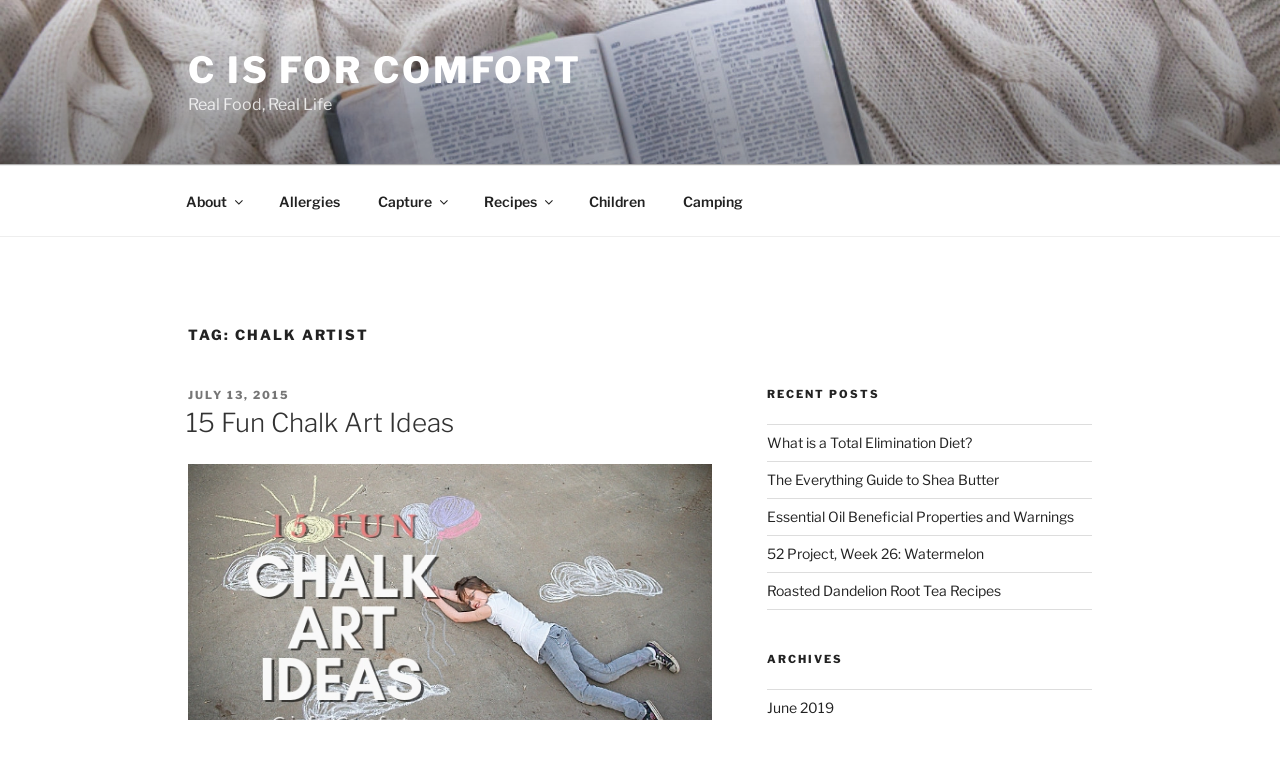

--- FILE ---
content_type: text/html; charset=UTF-8
request_url: https://cisforcomfort.com/RVbeginning/chalk-artist/
body_size: 28934
content:
<!DOCTYPE html>
<html lang="en-US" class="no-js no-svg">
<head>
<meta charset="UTF-8">
<meta name="viewport" content="width=device-width, initial-scale=1.0">
<link rel="profile" href="https://gmpg.org/xfn/11">

<script>
(function(html){html.className = html.className.replace(/\bno-js\b/,'js')})(document.documentElement);
//# sourceURL=twentyseventeen_javascript_detection
</script>
<title>chalk artist &#8211; C is for Comfort</title>
<meta name='robots' content='max-image-preview:large' />
	<style>img:is([sizes="auto" i], [sizes^="auto," i]) { contain-intrinsic-size: 3000px 1500px }</style>
	<link rel="alternate" type="application/rss+xml" title="C is for Comfort &raquo; Feed" href="https://cisforcomfort.com/feed/" />
<link rel="alternate" type="application/rss+xml" title="C is for Comfort &raquo; Comments Feed" href="https://cisforcomfort.com/comments/feed/" />
<link rel="alternate" type="application/rss+xml" title="C is for Comfort &raquo; chalk artist Tag Feed" href="https://cisforcomfort.com/RVbeginning/chalk-artist/feed/" />
<script>
window._wpemojiSettings = {"baseUrl":"https:\/\/s.w.org\/images\/core\/emoji\/16.0.1\/72x72\/","ext":".png","svgUrl":"https:\/\/s.w.org\/images\/core\/emoji\/16.0.1\/svg\/","svgExt":".svg","source":{"concatemoji":"https:\/\/cisforcomfort.com\/wp-includes\/js\/wp-emoji-release.min.js?ver=6.8.3"}};
/*! This file is auto-generated */
!function(s,n){var o,i,e;function c(e){try{var t={supportTests:e,timestamp:(new Date).valueOf()};sessionStorage.setItem(o,JSON.stringify(t))}catch(e){}}function p(e,t,n){e.clearRect(0,0,e.canvas.width,e.canvas.height),e.fillText(t,0,0);var t=new Uint32Array(e.getImageData(0,0,e.canvas.width,e.canvas.height).data),a=(e.clearRect(0,0,e.canvas.width,e.canvas.height),e.fillText(n,0,0),new Uint32Array(e.getImageData(0,0,e.canvas.width,e.canvas.height).data));return t.every(function(e,t){return e===a[t]})}function u(e,t){e.clearRect(0,0,e.canvas.width,e.canvas.height),e.fillText(t,0,0);for(var n=e.getImageData(16,16,1,1),a=0;a<n.data.length;a++)if(0!==n.data[a])return!1;return!0}function f(e,t,n,a){switch(t){case"flag":return n(e,"\ud83c\udff3\ufe0f\u200d\u26a7\ufe0f","\ud83c\udff3\ufe0f\u200b\u26a7\ufe0f")?!1:!n(e,"\ud83c\udde8\ud83c\uddf6","\ud83c\udde8\u200b\ud83c\uddf6")&&!n(e,"\ud83c\udff4\udb40\udc67\udb40\udc62\udb40\udc65\udb40\udc6e\udb40\udc67\udb40\udc7f","\ud83c\udff4\u200b\udb40\udc67\u200b\udb40\udc62\u200b\udb40\udc65\u200b\udb40\udc6e\u200b\udb40\udc67\u200b\udb40\udc7f");case"emoji":return!a(e,"\ud83e\udedf")}return!1}function g(e,t,n,a){var r="undefined"!=typeof WorkerGlobalScope&&self instanceof WorkerGlobalScope?new OffscreenCanvas(300,150):s.createElement("canvas"),o=r.getContext("2d",{willReadFrequently:!0}),i=(o.textBaseline="top",o.font="600 32px Arial",{});return e.forEach(function(e){i[e]=t(o,e,n,a)}),i}function t(e){var t=s.createElement("script");t.src=e,t.defer=!0,s.head.appendChild(t)}"undefined"!=typeof Promise&&(o="wpEmojiSettingsSupports",i=["flag","emoji"],n.supports={everything:!0,everythingExceptFlag:!0},e=new Promise(function(e){s.addEventListener("DOMContentLoaded",e,{once:!0})}),new Promise(function(t){var n=function(){try{var e=JSON.parse(sessionStorage.getItem(o));if("object"==typeof e&&"number"==typeof e.timestamp&&(new Date).valueOf()<e.timestamp+604800&&"object"==typeof e.supportTests)return e.supportTests}catch(e){}return null}();if(!n){if("undefined"!=typeof Worker&&"undefined"!=typeof OffscreenCanvas&&"undefined"!=typeof URL&&URL.createObjectURL&&"undefined"!=typeof Blob)try{var e="postMessage("+g.toString()+"("+[JSON.stringify(i),f.toString(),p.toString(),u.toString()].join(",")+"));",a=new Blob([e],{type:"text/javascript"}),r=new Worker(URL.createObjectURL(a),{name:"wpTestEmojiSupports"});return void(r.onmessage=function(e){c(n=e.data),r.terminate(),t(n)})}catch(e){}c(n=g(i,f,p,u))}t(n)}).then(function(e){for(var t in e)n.supports[t]=e[t],n.supports.everything=n.supports.everything&&n.supports[t],"flag"!==t&&(n.supports.everythingExceptFlag=n.supports.everythingExceptFlag&&n.supports[t]);n.supports.everythingExceptFlag=n.supports.everythingExceptFlag&&!n.supports.flag,n.DOMReady=!1,n.readyCallback=function(){n.DOMReady=!0}}).then(function(){return e}).then(function(){var e;n.supports.everything||(n.readyCallback(),(e=n.source||{}).concatemoji?t(e.concatemoji):e.wpemoji&&e.twemoji&&(t(e.twemoji),t(e.wpemoji)))}))}((window,document),window._wpemojiSettings);
</script>
<style id='wp-emoji-styles-inline-css'>

	img.wp-smiley, img.emoji {
		display: inline !important;
		border: none !important;
		box-shadow: none !important;
		height: 1em !important;
		width: 1em !important;
		margin: 0 0.07em !important;
		vertical-align: -0.1em !important;
		background: none !important;
		padding: 0 !important;
	}
</style>
<link rel='stylesheet' id='wp-block-library-css' href='https://cisforcomfort.com/wp-includes/css/dist/block-library/style.min.css?ver=6.8.3' media='all' />
<style id='wp-block-library-theme-inline-css'>
.wp-block-audio :where(figcaption){color:#555;font-size:13px;text-align:center}.is-dark-theme .wp-block-audio :where(figcaption){color:#ffffffa6}.wp-block-audio{margin:0 0 1em}.wp-block-code{border:1px solid #ccc;border-radius:4px;font-family:Menlo,Consolas,monaco,monospace;padding:.8em 1em}.wp-block-embed :where(figcaption){color:#555;font-size:13px;text-align:center}.is-dark-theme .wp-block-embed :where(figcaption){color:#ffffffa6}.wp-block-embed{margin:0 0 1em}.blocks-gallery-caption{color:#555;font-size:13px;text-align:center}.is-dark-theme .blocks-gallery-caption{color:#ffffffa6}:root :where(.wp-block-image figcaption){color:#555;font-size:13px;text-align:center}.is-dark-theme :root :where(.wp-block-image figcaption){color:#ffffffa6}.wp-block-image{margin:0 0 1em}.wp-block-pullquote{border-bottom:4px solid;border-top:4px solid;color:currentColor;margin-bottom:1.75em}.wp-block-pullquote cite,.wp-block-pullquote footer,.wp-block-pullquote__citation{color:currentColor;font-size:.8125em;font-style:normal;text-transform:uppercase}.wp-block-quote{border-left:.25em solid;margin:0 0 1.75em;padding-left:1em}.wp-block-quote cite,.wp-block-quote footer{color:currentColor;font-size:.8125em;font-style:normal;position:relative}.wp-block-quote:where(.has-text-align-right){border-left:none;border-right:.25em solid;padding-left:0;padding-right:1em}.wp-block-quote:where(.has-text-align-center){border:none;padding-left:0}.wp-block-quote.is-large,.wp-block-quote.is-style-large,.wp-block-quote:where(.is-style-plain){border:none}.wp-block-search .wp-block-search__label{font-weight:700}.wp-block-search__button{border:1px solid #ccc;padding:.375em .625em}:where(.wp-block-group.has-background){padding:1.25em 2.375em}.wp-block-separator.has-css-opacity{opacity:.4}.wp-block-separator{border:none;border-bottom:2px solid;margin-left:auto;margin-right:auto}.wp-block-separator.has-alpha-channel-opacity{opacity:1}.wp-block-separator:not(.is-style-wide):not(.is-style-dots){width:100px}.wp-block-separator.has-background:not(.is-style-dots){border-bottom:none;height:1px}.wp-block-separator.has-background:not(.is-style-wide):not(.is-style-dots){height:2px}.wp-block-table{margin:0 0 1em}.wp-block-table td,.wp-block-table th{word-break:normal}.wp-block-table :where(figcaption){color:#555;font-size:13px;text-align:center}.is-dark-theme .wp-block-table :where(figcaption){color:#ffffffa6}.wp-block-video :where(figcaption){color:#555;font-size:13px;text-align:center}.is-dark-theme .wp-block-video :where(figcaption){color:#ffffffa6}.wp-block-video{margin:0 0 1em}:root :where(.wp-block-template-part.has-background){margin-bottom:0;margin-top:0;padding:1.25em 2.375em}
</style>
<style id='classic-theme-styles-inline-css'>
/*! This file is auto-generated */
.wp-block-button__link{color:#fff;background-color:#32373c;border-radius:9999px;box-shadow:none;text-decoration:none;padding:calc(.667em + 2px) calc(1.333em + 2px);font-size:1.125em}.wp-block-file__button{background:#32373c;color:#fff;text-decoration:none}
</style>
<style id='global-styles-inline-css'>
:root{--wp--preset--aspect-ratio--square: 1;--wp--preset--aspect-ratio--4-3: 4/3;--wp--preset--aspect-ratio--3-4: 3/4;--wp--preset--aspect-ratio--3-2: 3/2;--wp--preset--aspect-ratio--2-3: 2/3;--wp--preset--aspect-ratio--16-9: 16/9;--wp--preset--aspect-ratio--9-16: 9/16;--wp--preset--color--black: #000000;--wp--preset--color--cyan-bluish-gray: #abb8c3;--wp--preset--color--white: #ffffff;--wp--preset--color--pale-pink: #f78da7;--wp--preset--color--vivid-red: #cf2e2e;--wp--preset--color--luminous-vivid-orange: #ff6900;--wp--preset--color--luminous-vivid-amber: #fcb900;--wp--preset--color--light-green-cyan: #7bdcb5;--wp--preset--color--vivid-green-cyan: #00d084;--wp--preset--color--pale-cyan-blue: #8ed1fc;--wp--preset--color--vivid-cyan-blue: #0693e3;--wp--preset--color--vivid-purple: #9b51e0;--wp--preset--gradient--vivid-cyan-blue-to-vivid-purple: linear-gradient(135deg,rgba(6,147,227,1) 0%,rgb(155,81,224) 100%);--wp--preset--gradient--light-green-cyan-to-vivid-green-cyan: linear-gradient(135deg,rgb(122,220,180) 0%,rgb(0,208,130) 100%);--wp--preset--gradient--luminous-vivid-amber-to-luminous-vivid-orange: linear-gradient(135deg,rgba(252,185,0,1) 0%,rgba(255,105,0,1) 100%);--wp--preset--gradient--luminous-vivid-orange-to-vivid-red: linear-gradient(135deg,rgba(255,105,0,1) 0%,rgb(207,46,46) 100%);--wp--preset--gradient--very-light-gray-to-cyan-bluish-gray: linear-gradient(135deg,rgb(238,238,238) 0%,rgb(169,184,195) 100%);--wp--preset--gradient--cool-to-warm-spectrum: linear-gradient(135deg,rgb(74,234,220) 0%,rgb(151,120,209) 20%,rgb(207,42,186) 40%,rgb(238,44,130) 60%,rgb(251,105,98) 80%,rgb(254,248,76) 100%);--wp--preset--gradient--blush-light-purple: linear-gradient(135deg,rgb(255,206,236) 0%,rgb(152,150,240) 100%);--wp--preset--gradient--blush-bordeaux: linear-gradient(135deg,rgb(254,205,165) 0%,rgb(254,45,45) 50%,rgb(107,0,62) 100%);--wp--preset--gradient--luminous-dusk: linear-gradient(135deg,rgb(255,203,112) 0%,rgb(199,81,192) 50%,rgb(65,88,208) 100%);--wp--preset--gradient--pale-ocean: linear-gradient(135deg,rgb(255,245,203) 0%,rgb(182,227,212) 50%,rgb(51,167,181) 100%);--wp--preset--gradient--electric-grass: linear-gradient(135deg,rgb(202,248,128) 0%,rgb(113,206,126) 100%);--wp--preset--gradient--midnight: linear-gradient(135deg,rgb(2,3,129) 0%,rgb(40,116,252) 100%);--wp--preset--font-size--small: 13px;--wp--preset--font-size--medium: 20px;--wp--preset--font-size--large: 36px;--wp--preset--font-size--x-large: 42px;--wp--preset--spacing--20: 0.44rem;--wp--preset--spacing--30: 0.67rem;--wp--preset--spacing--40: 1rem;--wp--preset--spacing--50: 1.5rem;--wp--preset--spacing--60: 2.25rem;--wp--preset--spacing--70: 3.38rem;--wp--preset--spacing--80: 5.06rem;--wp--preset--shadow--natural: 6px 6px 9px rgba(0, 0, 0, 0.2);--wp--preset--shadow--deep: 12px 12px 50px rgba(0, 0, 0, 0.4);--wp--preset--shadow--sharp: 6px 6px 0px rgba(0, 0, 0, 0.2);--wp--preset--shadow--outlined: 6px 6px 0px -3px rgba(255, 255, 255, 1), 6px 6px rgba(0, 0, 0, 1);--wp--preset--shadow--crisp: 6px 6px 0px rgba(0, 0, 0, 1);}:where(.is-layout-flex){gap: 0.5em;}:where(.is-layout-grid){gap: 0.5em;}body .is-layout-flex{display: flex;}.is-layout-flex{flex-wrap: wrap;align-items: center;}.is-layout-flex > :is(*, div){margin: 0;}body .is-layout-grid{display: grid;}.is-layout-grid > :is(*, div){margin: 0;}:where(.wp-block-columns.is-layout-flex){gap: 2em;}:where(.wp-block-columns.is-layout-grid){gap: 2em;}:where(.wp-block-post-template.is-layout-flex){gap: 1.25em;}:where(.wp-block-post-template.is-layout-grid){gap: 1.25em;}.has-black-color{color: var(--wp--preset--color--black) !important;}.has-cyan-bluish-gray-color{color: var(--wp--preset--color--cyan-bluish-gray) !important;}.has-white-color{color: var(--wp--preset--color--white) !important;}.has-pale-pink-color{color: var(--wp--preset--color--pale-pink) !important;}.has-vivid-red-color{color: var(--wp--preset--color--vivid-red) !important;}.has-luminous-vivid-orange-color{color: var(--wp--preset--color--luminous-vivid-orange) !important;}.has-luminous-vivid-amber-color{color: var(--wp--preset--color--luminous-vivid-amber) !important;}.has-light-green-cyan-color{color: var(--wp--preset--color--light-green-cyan) !important;}.has-vivid-green-cyan-color{color: var(--wp--preset--color--vivid-green-cyan) !important;}.has-pale-cyan-blue-color{color: var(--wp--preset--color--pale-cyan-blue) !important;}.has-vivid-cyan-blue-color{color: var(--wp--preset--color--vivid-cyan-blue) !important;}.has-vivid-purple-color{color: var(--wp--preset--color--vivid-purple) !important;}.has-black-background-color{background-color: var(--wp--preset--color--black) !important;}.has-cyan-bluish-gray-background-color{background-color: var(--wp--preset--color--cyan-bluish-gray) !important;}.has-white-background-color{background-color: var(--wp--preset--color--white) !important;}.has-pale-pink-background-color{background-color: var(--wp--preset--color--pale-pink) !important;}.has-vivid-red-background-color{background-color: var(--wp--preset--color--vivid-red) !important;}.has-luminous-vivid-orange-background-color{background-color: var(--wp--preset--color--luminous-vivid-orange) !important;}.has-luminous-vivid-amber-background-color{background-color: var(--wp--preset--color--luminous-vivid-amber) !important;}.has-light-green-cyan-background-color{background-color: var(--wp--preset--color--light-green-cyan) !important;}.has-vivid-green-cyan-background-color{background-color: var(--wp--preset--color--vivid-green-cyan) !important;}.has-pale-cyan-blue-background-color{background-color: var(--wp--preset--color--pale-cyan-blue) !important;}.has-vivid-cyan-blue-background-color{background-color: var(--wp--preset--color--vivid-cyan-blue) !important;}.has-vivid-purple-background-color{background-color: var(--wp--preset--color--vivid-purple) !important;}.has-black-border-color{border-color: var(--wp--preset--color--black) !important;}.has-cyan-bluish-gray-border-color{border-color: var(--wp--preset--color--cyan-bluish-gray) !important;}.has-white-border-color{border-color: var(--wp--preset--color--white) !important;}.has-pale-pink-border-color{border-color: var(--wp--preset--color--pale-pink) !important;}.has-vivid-red-border-color{border-color: var(--wp--preset--color--vivid-red) !important;}.has-luminous-vivid-orange-border-color{border-color: var(--wp--preset--color--luminous-vivid-orange) !important;}.has-luminous-vivid-amber-border-color{border-color: var(--wp--preset--color--luminous-vivid-amber) !important;}.has-light-green-cyan-border-color{border-color: var(--wp--preset--color--light-green-cyan) !important;}.has-vivid-green-cyan-border-color{border-color: var(--wp--preset--color--vivid-green-cyan) !important;}.has-pale-cyan-blue-border-color{border-color: var(--wp--preset--color--pale-cyan-blue) !important;}.has-vivid-cyan-blue-border-color{border-color: var(--wp--preset--color--vivid-cyan-blue) !important;}.has-vivid-purple-border-color{border-color: var(--wp--preset--color--vivid-purple) !important;}.has-vivid-cyan-blue-to-vivid-purple-gradient-background{background: var(--wp--preset--gradient--vivid-cyan-blue-to-vivid-purple) !important;}.has-light-green-cyan-to-vivid-green-cyan-gradient-background{background: var(--wp--preset--gradient--light-green-cyan-to-vivid-green-cyan) !important;}.has-luminous-vivid-amber-to-luminous-vivid-orange-gradient-background{background: var(--wp--preset--gradient--luminous-vivid-amber-to-luminous-vivid-orange) !important;}.has-luminous-vivid-orange-to-vivid-red-gradient-background{background: var(--wp--preset--gradient--luminous-vivid-orange-to-vivid-red) !important;}.has-very-light-gray-to-cyan-bluish-gray-gradient-background{background: var(--wp--preset--gradient--very-light-gray-to-cyan-bluish-gray) !important;}.has-cool-to-warm-spectrum-gradient-background{background: var(--wp--preset--gradient--cool-to-warm-spectrum) !important;}.has-blush-light-purple-gradient-background{background: var(--wp--preset--gradient--blush-light-purple) !important;}.has-blush-bordeaux-gradient-background{background: var(--wp--preset--gradient--blush-bordeaux) !important;}.has-luminous-dusk-gradient-background{background: var(--wp--preset--gradient--luminous-dusk) !important;}.has-pale-ocean-gradient-background{background: var(--wp--preset--gradient--pale-ocean) !important;}.has-electric-grass-gradient-background{background: var(--wp--preset--gradient--electric-grass) !important;}.has-midnight-gradient-background{background: var(--wp--preset--gradient--midnight) !important;}.has-small-font-size{font-size: var(--wp--preset--font-size--small) !important;}.has-medium-font-size{font-size: var(--wp--preset--font-size--medium) !important;}.has-large-font-size{font-size: var(--wp--preset--font-size--large) !important;}.has-x-large-font-size{font-size: var(--wp--preset--font-size--x-large) !important;}
:where(.wp-block-post-template.is-layout-flex){gap: 1.25em;}:where(.wp-block-post-template.is-layout-grid){gap: 1.25em;}
:where(.wp-block-columns.is-layout-flex){gap: 2em;}:where(.wp-block-columns.is-layout-grid){gap: 2em;}
:root :where(.wp-block-pullquote){font-size: 1.5em;line-height: 1.6;}
</style>
<link rel='stylesheet' id='wp-components-css' href='https://cisforcomfort.com/wp-includes/css/dist/components/style.min.css?ver=6.8.3' media='all' />
<link rel='stylesheet' id='godaddy-styles-css' href='https://cisforcomfort.com/wp-content/mu-plugins/vendor/wpex/godaddy-launch/includes/Dependencies/GoDaddy/Styles/build/latest.css?ver=2.0.2' media='all' />
<link rel='stylesheet' id='twentyseventeen-fonts-css' href='https://cisforcomfort.com/wp-content/themes/twentyseventeen/assets/fonts/font-libre-franklin.css?ver=20230328' media='all' />
<link rel='stylesheet' id='twentyseventeen-style-css' href='https://cisforcomfort.com/wp-content/themes/twentyseventeen/style.css?ver=20251202' media='all' />
<link rel='stylesheet' id='twentyseventeen-block-style-css' href='https://cisforcomfort.com/wp-content/themes/twentyseventeen/assets/css/blocks.css?ver=20240729' media='all' />
<script src="https://cisforcomfort.com/wp-includes/js/jquery/jquery.min.js?ver=3.7.1" id="jquery-core-js"></script>
<script src="https://cisforcomfort.com/wp-includes/js/jquery/jquery-migrate.min.js?ver=3.4.1" id="jquery-migrate-js"></script>
<script id="twentyseventeen-global-js-extra">
var twentyseventeenScreenReaderText = {"quote":"<svg class=\"icon icon-quote-right\" aria-hidden=\"true\" role=\"img\"> <use href=\"#icon-quote-right\" xlink:href=\"#icon-quote-right\"><\/use> <\/svg>","expand":"Expand child menu","collapse":"Collapse child menu","icon":"<svg class=\"icon icon-angle-down\" aria-hidden=\"true\" role=\"img\"> <use href=\"#icon-angle-down\" xlink:href=\"#icon-angle-down\"><\/use> <span class=\"svg-fallback icon-angle-down\"><\/span><\/svg>"};
</script>
<script src="https://cisforcomfort.com/wp-content/themes/twentyseventeen/assets/js/global.js?ver=20211130" id="twentyseventeen-global-js" defer data-wp-strategy="defer"></script>
<script src="https://cisforcomfort.com/wp-content/themes/twentyseventeen/assets/js/navigation.js?ver=20210122" id="twentyseventeen-navigation-js" defer data-wp-strategy="defer"></script>
<link rel="https://api.w.org/" href="https://cisforcomfort.com/wp-json/" /><link rel="alternate" title="JSON" type="application/json" href="https://cisforcomfort.com/wp-json/wp/v2/tags/876" /><link rel="EditURI" type="application/rsd+xml" title="RSD" href="https://cisforcomfort.com/xmlrpc.php?rsd" />
<meta name="generator" content="WordPress 6.8.3" />
<meta name="description" content="Chalk Art Ideas">
<style>.recentcomments a{display:inline !important;padding:0 !important;margin:0 !important;}</style><link rel="icon" href="https://cisforcomfort.com/wp-content/uploads/2018/06/C-100x100.jpg" sizes="32x32" />
<link rel="icon" href="https://cisforcomfort.com/wp-content/uploads/2018/06/C-300x300.jpg" sizes="192x192" />
<link rel="apple-touch-icon" href="https://cisforcomfort.com/wp-content/uploads/2018/06/C-300x300.jpg" />
<meta name="msapplication-TileImage" content="https://cisforcomfort.com/wp-content/uploads/2018/06/C-300x300.jpg" />
</head>

<body class="archive tag tag-chalk-artist tag-876 wp-embed-responsive wp-theme-twentyseventeen hfeed has-header-image has-sidebar page-two-column colors-light">
<div id="page" class="site">
	<a class="skip-link screen-reader-text" href="#content">
		Skip to content	</a>

	<header id="masthead" class="site-header">

		<div class="custom-header">

		<div class="custom-header-media">
			<div id="wp-custom-header" class="wp-custom-header"><img src="https://cisforcomfort.com/wp-content/uploads/2017/01/cropped-DSC_0113-2.jpg" width="2000" height="1200" alt="" srcset="https://cisforcomfort.com/wp-content/uploads/2017/01/cropped-DSC_0113-2.jpg 2000w, https://cisforcomfort.com/wp-content/uploads/2017/01/cropped-DSC_0113-2-300x180.jpg 300w, https://cisforcomfort.com/wp-content/uploads/2017/01/cropped-DSC_0113-2-768x461.jpg 768w, https://cisforcomfort.com/wp-content/uploads/2017/01/cropped-DSC_0113-2-1024x614.jpg 1024w" sizes="(max-width: 767px) 200vw, 100vw" decoding="async" fetchpriority="high" /></div>		</div>

	<div class="site-branding">
	<div class="wrap">

		
		<div class="site-branding-text">
							<p class="site-title"><a href="https://cisforcomfort.com/" rel="home" >C is for Comfort</a></p>
								<p class="site-description">Real Food, Real Life</p>
					</div><!-- .site-branding-text -->

		
	</div><!-- .wrap -->
</div><!-- .site-branding -->

</div><!-- .custom-header -->

					<div class="navigation-top">
				<div class="wrap">
					<nav id="site-navigation" class="main-navigation" aria-label="Top Menu">
	<button class="menu-toggle" aria-controls="top-menu" aria-expanded="false">
		<svg class="icon icon-bars" aria-hidden="true" role="img"> <use href="#icon-bars" xlink:href="#icon-bars"></use> </svg><svg class="icon icon-close" aria-hidden="true" role="img"> <use href="#icon-close" xlink:href="#icon-close"></use> </svg>Menu	</button>

	<div class="menu-main-menu-container"><ul id="top-menu" class="menu"><li id="menu-item-2298" class="menu-item menu-item-type-post_type menu-item-object-page menu-item-has-children menu-item-2298"><a href="https://cisforcomfort.com/about-us/">About<svg class="icon icon-angle-down" aria-hidden="true" role="img"> <use href="#icon-angle-down" xlink:href="#icon-angle-down"></use> </svg></a>
<ul class="sub-menu">
	<li id="menu-item-2299" class="menu-item menu-item-type-post_type menu-item-object-page menu-item-2299"><a href="https://cisforcomfort.com/about-us/about/">About</a></li>
	<li id="menu-item-2300" class="menu-item menu-item-type-post_type menu-item-object-page menu-item-2300"><a href="https://cisforcomfort.com/about-us/meet-the-family/">Meet Our Family</a></li>
	<li id="menu-item-2301" class="menu-item menu-item-type-post_type menu-item-object-page menu-item-2301"><a href="https://cisforcomfort.com/about-us/meet-melissa/">Meet Melissa</a></li>
</ul>
</li>
<li id="menu-item-2293" class="menu-item menu-item-type-post_type menu-item-object-page menu-item-2293"><a href="https://cisforcomfort.com/allergies/">Allergies</a></li>
<li id="menu-item-2290" class="menu-item menu-item-type-post_type menu-item-object-page menu-item-has-children menu-item-2290"><a href="https://cisforcomfort.com/capture/">Capture<svg class="icon icon-angle-down" aria-hidden="true" role="img"> <use href="#icon-angle-down" xlink:href="#icon-angle-down"></use> </svg></a>
<ul class="sub-menu">
	<li id="menu-item-2291" class="menu-item menu-item-type-post_type menu-item-object-page menu-item-2291"><a href="https://cisforcomfort.com/capture/52-project/">52 Project</a></li>
	<li id="menu-item-2292" class="menu-item menu-item-type-post_type menu-item-object-page menu-item-2292"><a href="https://cisforcomfort.com/capture/tips/">Tips</a></li>
</ul>
</li>
<li id="menu-item-2287" class="menu-item menu-item-type-post_type menu-item-object-page menu-item-has-children menu-item-2287"><a href="https://cisforcomfort.com/recipes/">Recipes<svg class="icon icon-angle-down" aria-hidden="true" role="img"> <use href="#icon-angle-down" xlink:href="#icon-angle-down"></use> </svg></a>
<ul class="sub-menu">
	<li id="menu-item-2288" class="menu-item menu-item-type-post_type menu-item-object-page menu-item-2288"><a href="https://cisforcomfort.com/recipes/household-recipes/">Health &#038; Wellness</a></li>
	<li id="menu-item-2990" class="menu-item menu-item-type-post_type menu-item-object-page menu-item-2990"><a href="https://cisforcomfort.com/edible-recipes/">Real Food</a></li>
</ul>
</li>
<li id="menu-item-2297" class="menu-item menu-item-type-post_type menu-item-object-page menu-item-2297"><a href="https://cisforcomfort.com/children/">Children</a></li>
<li id="menu-item-3216" class="menu-item menu-item-type-post_type menu-item-object-page menu-item-3216"><a href="https://cisforcomfort.com/camping/">Camping</a></li>
</ul></div>
	</nav><!-- #site-navigation -->
				</div><!-- .wrap -->
			</div><!-- .navigation-top -->
		
	</header><!-- #masthead -->

	
	<div class="site-content-contain">
		<div id="content" class="site-content">

<div class="wrap">

			<header class="page-header">
			<h1 class="page-title">Tag: <span>chalk artist</span></h1>		</header><!-- .page-header -->
	
	<div id="primary" class="content-area">
		<main id="main" class="site-main">

					
<article id="post-277" class="post-277 post type-post status-publish format-standard has-post-thumbnail hentry category-children category-fun-things-to-do category-summer-days tag-art tag-chalk tag-chalk-art tag-chalk-art-easy tag-chalk-art-flowers tag-chalk-art-ideas tag-chalk-artist tag-children tag-fun tag-outside tag-play tag-summer">
		<header class="entry-header">
		<div class="entry-meta"><span class="screen-reader-text">Posted on</span> <a href="https://cisforcomfort.com/chalk-art/" rel="bookmark"><time class="entry-date published" datetime="2015-07-13T17:38:12+00:00">July 13, 2015</time><time class="updated" datetime="2019-05-11T03:40:34+00:00">May 11, 2019</time></a></div><!-- .entry-meta --><h2 class="entry-title"><a href="https://cisforcomfort.com/chalk-art/" rel="bookmark">15 Fun Chalk Art Ideas</a></h2>	</header><!-- .entry-header -->

			<div class="post-thumbnail">
			<a href="https://cisforcomfort.com/chalk-art/">
				<img width="560" height="315" src="https://cisforcomfort.com/wp-content/uploads/2015/07/blog-post.jpg" class="attachment-twentyseventeen-featured-image size-twentyseventeen-featured-image wp-post-image" alt="" decoding="async" srcset="https://cisforcomfort.com/wp-content/uploads/2015/07/blog-post.jpg 560w, https://cisforcomfort.com/wp-content/uploads/2015/07/blog-post-300x169.jpg 300w" sizes="(max-width: 767px) 89vw, (max-width: 1000px) 54vw, (max-width: 1071px) 543px, 580px" />			</a>
		</div><!-- .post-thumbnail -->
	
	<div class="entry-content">
		
<p>It&#8217;s chalk art season, time to check out our 15 fun chalk art ideas! The snow has melted, the sun is shining and it&#8217;s warm enough to go outside without snow pants, mittens, and hats.&nbsp;&nbsp;</p>



<p>One of our favorite summer activities is to make chalk art. &nbsp;Maybe we&#8217;re artistically inclined. &nbsp;Or maybe we&#8217;re rebels and we enjoy defacing public property. &nbsp;Really, though, we love making art to share with others. &nbsp;What greater way is there to spread a little cheer to your neighbors?</p>



<figure class="wp-block-image"><img loading="lazy" decoding="async" width="945" height="756" src="https://cisforcomfort.com/wp-content/uploads/2019/05/15-Fun-Chalk-Art-Ideas.jpg" alt="" class="wp-image-3244" srcset="https://cisforcomfort.com/wp-content/uploads/2019/05/15-Fun-Chalk-Art-Ideas.jpg 945w, https://cisforcomfort.com/wp-content/uploads/2019/05/15-Fun-Chalk-Art-Ideas-300x240.jpg 300w, https://cisforcomfort.com/wp-content/uploads/2019/05/15-Fun-Chalk-Art-Ideas-768x614.jpg 768w" sizes="auto, (max-width: 767px) 89vw, (max-width: 1000px) 54vw, (max-width: 1071px) 543px, 580px" /></figure>



<p>My children love when I break open a new package of chalk.&nbsp; The rainbow of colors, the excitement of possibilities, the opportunity for art! I love seeing their excitement.</p>



<p>My kids aren&#8217;t the only ones that love to draw with chalk!&nbsp; I usually join them and create a fun doodle or two.</p>



<p>There are so many different things that can be done with chalk. &nbsp;From simple to extreme, there are many beautiful examples out there to inspire us.&nbsp;&nbsp;Here are a few ideas to get your creative juices flowing.</p>



<figure class="wp-block-image"><img loading="lazy" decoding="async" width="1024" height="1024" src="https://cisforcomfort.com/wp-content/uploads/2019/05/Thanks-for-everything-1024x1024.jpg" alt="" class="wp-image-3238" srcset="https://cisforcomfort.com/wp-content/uploads/2019/05/Thanks-for-everything-1024x1024.jpg 1024w, https://cisforcomfort.com/wp-content/uploads/2019/05/Thanks-for-everything-150x150.jpg 150w, https://cisforcomfort.com/wp-content/uploads/2019/05/Thanks-for-everything-300x300.jpg 300w, https://cisforcomfort.com/wp-content/uploads/2019/05/Thanks-for-everything-768x768.jpg 768w, https://cisforcomfort.com/wp-content/uploads/2019/05/Thanks-for-everything-100x100.jpg 100w, https://cisforcomfort.com/wp-content/uploads/2019/05/Thanks-for-everything.jpg 1080w" sizes="auto, (max-width: 767px) 89vw, (max-width: 1000px) 54vw, (max-width: 1071px) 543px, 580px" /><figcaption>15 Fun Chalk Art Ideas</figcaption></figure>



<h1 class="wp-block-heading">15 Fun Chalk Art Ideas</h1>



<ol class="wp-block-list"><li>Family Portrait</li><li>Stencils</li><li>Flowers</li><li>Name Art</li><li>Wings</li><li>Beach</li><li>Super Hero</li><li>Celestial-Suns, Stars, Moons, and Planets</li><li>Quotes</li><li>Outlines</li><li>Crowns, Hats, &amp; Hair</li><li>Rainbow</li><li>Camping</li><li>Flying Away in the Clouds with a Balloon</li><li>Sunsets</li></ol>



<ul class="wp-block-gallery columns-3 is-cropped wp-block-gallery-1 is-layout-flex wp-block-gallery-is-layout-flex"><li class="blocks-gallery-item"><figure><img loading="lazy" decoding="async" width="1024" height="992" src="https://cisforcomfort.com/wp-content/uploads/2015/06/DSC_0813-001-1024x992.jpg" alt="" data-id="339" data-link="https://cisforcomfort.com/chalk-art/dsc_0813-001/" class="wp-image-339" srcset="https://cisforcomfort.com/wp-content/uploads/2015/06/DSC_0813-001-1024x992.jpg 1024w, https://cisforcomfort.com/wp-content/uploads/2015/06/DSC_0813-001-300x291.jpg 300w, https://cisforcomfort.com/wp-content/uploads/2015/06/DSC_0813-001-768x744.jpg 768w, https://cisforcomfort.com/wp-content/uploads/2015/06/DSC_0813-001-972x941.jpg 972w" sizes="auto, (max-width: 767px) 89vw, (max-width: 1000px) 54vw, (max-width: 1071px) 543px, 580px" /><figcaption>Chalk Crown</figcaption></figure></li><li class="blocks-gallery-item"><figure><img loading="lazy" decoding="async" width="1024" height="750" src="https://cisforcomfort.com/wp-content/uploads/2015/06/DSC_0814-1024x750.jpg" alt="" data-id="340" data-link="https://cisforcomfort.com/chalk-art/dsc_0814/" class="wp-image-340" srcset="https://cisforcomfort.com/wp-content/uploads/2015/06/DSC_0814-1024x750.jpg 1024w, https://cisforcomfort.com/wp-content/uploads/2015/06/DSC_0814-300x220.jpg 300w, https://cisforcomfort.com/wp-content/uploads/2015/06/DSC_0814-768x563.jpg 768w, https://cisforcomfort.com/wp-content/uploads/2015/06/DSC_0814-972x712.jpg 972w" sizes="auto, (max-width: 767px) 89vw, (max-width: 1000px) 54vw, (max-width: 1071px) 543px, 580px" /><figcaption>Chalk Crown</figcaption></figure></li><li class="blocks-gallery-item"><figure><img loading="lazy" decoding="async" width="680" height="1024" src="https://cisforcomfort.com/wp-content/uploads/2015/06/DSC_0824-680x1024.jpg" alt="" data-id="342" data-link="https://cisforcomfort.com/chalk-art/dsc_0824/" class="wp-image-342" srcset="https://cisforcomfort.com/wp-content/uploads/2015/06/DSC_0824-680x1024.jpg 680w, https://cisforcomfort.com/wp-content/uploads/2015/06/DSC_0824-199x300.jpg 199w, https://cisforcomfort.com/wp-content/uploads/2015/06/DSC_0824-510x768.jpg 510w, https://cisforcomfort.com/wp-content/uploads/2015/06/DSC_0824-972x1463.jpg 972w" sizes="auto, (max-width: 680px) 100vw, 680px" /><figcaption>Chalk Outline</figcaption></figure></li><li class="blocks-gallery-item"><figure><img loading="lazy" decoding="async" width="900" height="598" src="https://cisforcomfort.com/wp-content/uploads/2015/06/DSC_0093.jpg" alt="" data-id="387" data-link="https://cisforcomfort.com/chalk-art/dsc_0093/" class="wp-image-387" srcset="https://cisforcomfort.com/wp-content/uploads/2015/06/DSC_0093.jpg 900w, https://cisforcomfort.com/wp-content/uploads/2015/06/DSC_0093-300x199.jpg 300w, https://cisforcomfort.com/wp-content/uploads/2015/06/DSC_0093-768x510.jpg 768w" sizes="auto, (max-width: 767px) 89vw, (max-width: 1000px) 54vw, (max-width: 1071px) 543px, 580px" /><figcaption>Chalk Art</figcaption></figure></li><li class="blocks-gallery-item"><figure><img loading="lazy" decoding="async" width="900" height="598" src="https://cisforcomfort.com/wp-content/uploads/2015/07/DSC_0119.jpg" alt="" data-id="388" data-link="https://cisforcomfort.com/chalk-art/dsc_0119/" class="wp-image-388" srcset="https://cisforcomfort.com/wp-content/uploads/2015/07/DSC_0119.jpg 900w, https://cisforcomfort.com/wp-content/uploads/2015/07/DSC_0119-300x199.jpg 300w, https://cisforcomfort.com/wp-content/uploads/2015/07/DSC_0119-768x510.jpg 768w" sizes="auto, (max-width: 767px) 89vw, (max-width: 1000px) 54vw, (max-width: 1071px) 543px, 580px" /><figcaption>Chalk Sunset</figcaption></figure></li><li class="blocks-gallery-item"><figure><img loading="lazy" decoding="async" width="900" height="675" src="https://cisforcomfort.com/wp-content/uploads/2015/07/P7137893.jpg" alt="" data-id="390" data-link="https://cisforcomfort.com/chalk-art/p7137893/" class="wp-image-390" srcset="https://cisforcomfort.com/wp-content/uploads/2015/07/P7137893.jpg 900w, https://cisforcomfort.com/wp-content/uploads/2015/07/P7137893-300x225.jpg 300w, https://cisforcomfort.com/wp-content/uploads/2015/07/P7137893-768x576.jpg 768w" sizes="auto, (max-width: 767px) 89vw, (max-width: 1000px) 54vw, (max-width: 1071px) 543px, 580px" /><figcaption>Chalk Words</figcaption></figure></li></ul>



<p>

What are your favorite things to do with chalk? &nbsp;Were you inspired by this post? &nbsp;Share some of your art with us!

</p>


<p>Check out our fun Chalk art video!<br><iframe loading="lazy" src="https://www.youtube.com/embed/R8CqQ5SlV3I" width="560" height="315" frameborder="0" allowfullscreen="allowfullscreen"></iframe></p>	</div><!-- .entry-content -->

	
</article><!-- #post-277 -->

		</main><!-- #main -->
	</div><!-- #primary -->
	
<aside id="secondary" class="widget-area" aria-label="Blog Sidebar">
	
		<section id="recent-posts-2" class="widget widget_recent_entries">
		<h2 class="widget-title">Recent Posts</h2><nav aria-label="Recent Posts">
		<ul>
											<li>
					<a href="https://cisforcomfort.com/what-is-a-total-elimination-diet/">What is a Total Elimination Diet?</a>
									</li>
											<li>
					<a href="https://cisforcomfort.com/the-everything-guide-to-shea-butter/">The Everything Guide to Shea Butter</a>
									</li>
											<li>
					<a href="https://cisforcomfort.com/essential-oil-beneficial-properties-and-warnings/">Essential Oil Beneficial Properties and Warnings</a>
									</li>
											<li>
					<a href="https://cisforcomfort.com/52-project-week-26-watermelon/">52 Project, Week 26: Watermelon</a>
									</li>
											<li>
					<a href="https://cisforcomfort.com/roasted-dandelion-root-tea-recipes/">Roasted Dandelion Root Tea Recipes</a>
									</li>
					</ul>

		</nav></section><section id="archives-2" class="widget widget_archive"><h2 class="widget-title">Archives</h2><nav aria-label="Archives">
			<ul>
					<li><a href='https://cisforcomfort.com/2019/06/'>June 2019</a></li>
	<li><a href='https://cisforcomfort.com/2018/11/'>November 2018</a></li>
	<li><a href='https://cisforcomfort.com/2018/09/'>September 2018</a></li>
	<li><a href='https://cisforcomfort.com/2018/07/'>July 2018</a></li>
	<li><a href='https://cisforcomfort.com/2018/06/'>June 2018</a></li>
	<li><a href='https://cisforcomfort.com/2018/05/'>May 2018</a></li>
	<li><a href='https://cisforcomfort.com/2018/01/'>January 2018</a></li>
	<li><a href='https://cisforcomfort.com/2017/12/'>December 2017</a></li>
	<li><a href='https://cisforcomfort.com/2017/11/'>November 2017</a></li>
	<li><a href='https://cisforcomfort.com/2017/10/'>October 2017</a></li>
	<li><a href='https://cisforcomfort.com/2017/09/'>September 2017</a></li>
	<li><a href='https://cisforcomfort.com/2017/08/'>August 2017</a></li>
	<li><a href='https://cisforcomfort.com/2017/07/'>July 2017</a></li>
	<li><a href='https://cisforcomfort.com/2017/06/'>June 2017</a></li>
	<li><a href='https://cisforcomfort.com/2017/05/'>May 2017</a></li>
	<li><a href='https://cisforcomfort.com/2017/04/'>April 2017</a></li>
	<li><a href='https://cisforcomfort.com/2017/02/'>February 2017</a></li>
	<li><a href='https://cisforcomfort.com/2017/01/'>January 2017</a></li>
	<li><a href='https://cisforcomfort.com/2016/12/'>December 2016</a></li>
	<li><a href='https://cisforcomfort.com/2016/06/'>June 2016</a></li>
	<li><a href='https://cisforcomfort.com/2016/01/'>January 2016</a></li>
	<li><a href='https://cisforcomfort.com/2015/10/'>October 2015</a></li>
	<li><a href='https://cisforcomfort.com/2015/07/'>July 2015</a></li>
	<li><a href='https://cisforcomfort.com/2015/06/'>June 2015</a></li>
	<li><a href='https://cisforcomfort.com/2015/05/'>May 2015</a></li>
	<li><a href='https://cisforcomfort.com/2015/03/'>March 2015</a></li>
	<li><a href='https://cisforcomfort.com/2014/09/'>September 2014</a></li>
			</ul>

			</nav></section><section id="recent-comments-2" class="widget widget_recent_comments"><h2 class="widget-title">Recent Comments</h2><nav aria-label="Recent Comments"><ul id="recentcomments"><li class="recentcomments"><span class="comment-author-link"><a href="https://cisforcomfort.com/camping-on-lake-superior/" class="url" rel="ugc">Camping on Lake Superior - C is for Comfort</a></span> on <a href="https://cisforcomfort.com/temperance-river-state-park/#comment-1101">Temperance River State Park</a></li><li class="recentcomments"><span class="comment-author-link">dfabler</span> on <a href="https://cisforcomfort.com/the-everything-guide-to-shea-butter/#comment-1100">The Everything Guide to Shea Butter</a></li><li class="recentcomments"><span class="comment-author-link"><a href="https://faithfunfood.com" class="url" rel="ugc external nofollow">Brittany</a></span> on <a href="https://cisforcomfort.com/the-everything-guide-to-shea-butter/#comment-1099">The Everything Guide to Shea Butter</a></li></ul></nav></section><section id="categories-2" class="widget widget_categories"><h2 class="widget-title">Categories</h2><nav aria-label="Categories">
			<ul>
					<li class="cat-item cat-item-798"><a href="https://cisforcomfort.com/RV/capture/365-project/">365 Project</a>
</li>
	<li class="cat-item cat-item-157"><a href="https://cisforcomfort.com/RV/capture/52-project/">52 Project</a>
</li>
	<li class="cat-item cat-item-49"><a href="https://cisforcomfort.com/RV/allergies/">Allergies</a>
</li>
	<li class="cat-item cat-item-729"><a href="https://cisforcomfort.com/RV/allergies/allergy-friendly-food/">Allergy Friendly Food</a>
</li>
	<li class="cat-item cat-item-730"><a href="https://cisforcomfort.com/RV/recipes/allergy-friendly-ingredients/">Allergy Friendly Ingredients</a>
</li>
	<li class="cat-item cat-item-332"><a href="https://cisforcomfort.com/RV/art/">Art</a>
</li>
	<li class="cat-item cat-item-341"><a href="https://cisforcomfort.com/RV/children/fun-things-to-do/at-home/">at Home</a>
</li>
	<li class="cat-item cat-item-390"><a href="https://cisforcomfort.com/RV/children/fun-things-to-do/away-from-home/">Away From Home</a>
</li>
	<li class="cat-item cat-item-382"><a href="https://cisforcomfort.com/RV/household/beauty/">Beauty</a>
</li>
	<li class="cat-item cat-item-187"><a href="https://cisforcomfort.com/RV/recipes/beverages/">Beverages</a>
</li>
	<li class="cat-item cat-item-712"><a href="https://cisforcomfort.com/RV/blogging/">Blogging</a>
</li>
	<li class="cat-item cat-item-144"><a href="https://cisforcomfort.com/RV/recipes/bread-products/">Bread Products</a>
</li>
	<li class="cat-item cat-item-69"><a href="https://cisforcomfort.com/RV/recipes/breakfast/">Breakfast</a>
</li>
	<li class="cat-item cat-item-423"><a href="https://cisforcomfort.com/RV/recipes/dessert/brownies/">Brownies</a>
</li>
	<li class="cat-item cat-item-23"><a href="https://cisforcomfort.com/RV/recipes/dessert/cake/">Cake</a>
</li>
	<li class="cat-item cat-item-472"><a href="https://cisforcomfort.com/RV/camping/">Camping</a>
</li>
	<li class="cat-item cat-item-156"><a href="https://cisforcomfort.com/RV/capture/">Capture</a>
</li>
	<li class="cat-item cat-item-333"><a href="https://cisforcomfort.com/RV/art/chalkboard/">Chalkboard</a>
</li>
	<li class="cat-item cat-item-39"><a href="https://cisforcomfort.com/RV/children/">children</a>
</li>
	<li class="cat-item cat-item-227"><a href="https://cisforcomfort.com/RV/life/cleaning/">Cleaning</a>
</li>
	<li class="cat-item cat-item-4"><a href="https://cisforcomfort.com/RV/recipes/cookies/">Cookies</a>
</li>
	<li class="cat-item cat-item-424"><a href="https://cisforcomfort.com/RV/recipes/dessert/cupcakes/">Cupcakes</a>
</li>
	<li class="cat-item cat-item-72"><a href="https://cisforcomfort.com/RV/recipes/dessert/">Dessert</a>
</li>
	<li class="cat-item cat-item-91"><a href="https://cisforcomfort.com/RV/health/detox/">Detox</a>
</li>
	<li class="cat-item cat-item-106"><a href="https://cisforcomfort.com/RV/home-sweet-home/entryway/">Entryway</a>
</li>
	<li class="cat-item cat-item-123"><a href="https://cisforcomfort.com/RV/household/essential-oils/">Essential Oils</a>
</li>
	<li class="cat-item cat-item-338"><a href="https://cisforcomfort.com/RV/children/exercise-children/">Exercise</a>
</li>
	<li class="cat-item cat-item-301"><a href="https://cisforcomfort.com/RV/health/exercise/">Exercise</a>
</li>
	<li class="cat-item cat-item-300"><a href="https://cisforcomfort.com/RV/children/exploring/">Exploring</a>
</li>
	<li class="cat-item cat-item-110"><a href="https://cisforcomfort.com/RV/life/faith/">Faith</a>
</li>
	<li class="cat-item cat-item-64"><a href="https://cisforcomfort.com/RV/children/fun-things-to-do/">Fun Things to Do</a>
</li>
	<li class="cat-item cat-item-464"><a href="https://cisforcomfort.com/RV/gardening/">Gardening</a>
</li>
	<li class="cat-item cat-item-89"><a href="https://cisforcomfort.com/RV/health/">Health</a>
</li>
	<li class="cat-item cat-item-704"><a href="https://cisforcomfort.com/RV/recipes/herbs/">Herbs</a>
</li>
	<li class="cat-item cat-item-299"><a href="https://cisforcomfort.com/RV/children/hiking/">Hiking</a>
</li>
	<li class="cat-item cat-item-750"><a href="https://cisforcomfort.com/RV/health/holistic-health/">Holistic Health</a>
</li>
	<li class="cat-item cat-item-48"><a href="https://cisforcomfort.com/RV/home-sweet-home/">Home Sweet Home</a>
</li>
	<li class="cat-item cat-item-122"><a href="https://cisforcomfort.com/RV/household/">Household Recipes</a>
</li>
	<li class="cat-item cat-item-342"><a href="https://cisforcomfort.com/RV/children/fun-things-to-do/at-home/inside/">Inside</a>
</li>
	<li class="cat-item cat-item-628"><a href="https://cisforcomfort.com/RV/children/fun-things-to-do/away-from-home/inside-away-from-home/">Inside</a>
</li>
	<li class="cat-item cat-item-337"><a href="https://cisforcomfort.com/RV/home-sweet-home/kids-rooms/">Kids Rooms</a>
</li>
	<li class="cat-item cat-item-109"><a href="https://cisforcomfort.com/RV/life/">Life</a>
</li>
	<li class="cat-item cat-item-847"><a href="https://cisforcomfort.com/RV/life/marriage/">Marriage</a>
</li>
	<li class="cat-item cat-item-813"><a href="https://cisforcomfort.com/RV/health/mental-health/">Mental Health</a>
</li>
	<li class="cat-item cat-item-131"><a href="https://cisforcomfort.com/RV/household/minerals-vitamins/">Minerals &amp; Vitamins</a>
</li>
	<li class="cat-item cat-item-381"><a href="https://cisforcomfort.com/RV/children/non-toxic-children/">Non-Toxic</a>
</li>
	<li class="cat-item cat-item-370"><a href="https://cisforcomfort.com/RV/health/non-toxic/">Non-Toxic</a>
</li>
	<li class="cat-item cat-item-391"><a href="https://cisforcomfort.com/RV/children/fun-things-to-do/away-from-home/outside/">Outside</a>
</li>
	<li class="cat-item cat-item-462"><a href="https://cisforcomfort.com/RV/children/fun-things-to-do/at-home/outside-at-home/">Outside</a>
</li>
	<li class="cat-item cat-item-736"><a href="https://cisforcomfort.com/RV/photography/">Photography</a>
</li>
	<li class="cat-item cat-item-60"><a href="https://cisforcomfort.com/RV/recipes/">Recipes</a>
</li>
	<li class="cat-item cat-item-751"><a href="https://cisforcomfort.com/RV/health/remedy/">Remedy</a>
</li>
	<li class="cat-item cat-item-33"><a href="https://cisforcomfort.com/RV/rv/">RV</a>
</li>
	<li class="cat-item cat-item-61"><a href="https://cisforcomfort.com/RV/recipes/snacks/">Snacks</a>
</li>
	<li class="cat-item cat-item-302"><a href="https://cisforcomfort.com/RV/children/spring/">Spring</a>
</li>
	<li class="cat-item cat-item-124"><a href="https://cisforcomfort.com/RV/children/summer-days/">Summer Days</a>
</li>
	<li class="cat-item cat-item-1"><a href="https://cisforcomfort.com/RV/uncategorized/">Uncategorized</a>
</li>
	<li class="cat-item cat-item-132"><a href="https://cisforcomfort.com/RV/health/vitamins-minerals/">Vitamins &amp; Minerals</a>
</li>
	<li class="cat-item cat-item-241"><a href="https://cisforcomfort.com/RV/vlogging/">Vlogging</a>
</li>
	<li class="cat-item cat-item-463"><a href="https://cisforcomfort.com/RV/home-sweet-home/yard/">Yard</a>
</li>
			</ul>

			</nav></section><section id="text-3" class="widget widget_text">			<div class="textwidget"><script async src="//pagead2.googlesyndication.com/pagead/js/adsbygoogle.js"></script>
<script>
  (adsbygoogle = window.adsbygoogle || []).push({
    google_ad_client: "ca-pub-2718401543293168",
    enable_page_level_ads: true
  });
</script></div>
		</section><section id="text-4" class="widget widget_text"><h2 class="widget-title">Advertisement</h2>			<div class="textwidget"><script async src="//pagead2.googlesyndication.com/pagead/js/adsbygoogle.js"></script>
<script>
  (adsbygoogle = window.adsbygoogle || []).push({
    google_ad_client: "ca-pub-2718401543293168",
    enable_page_level_ads: true
  });
</script></div>
		</section>
		<section id="recent-posts-2" class="widget widget_recent_entries">
		<h2 class="widget-title">Recent Posts</h2><nav aria-label="Recent Posts">
		<ul>
											<li>
					<a href="https://cisforcomfort.com/what-is-a-total-elimination-diet/">What is a Total Elimination Diet?</a>
									</li>
											<li>
					<a href="https://cisforcomfort.com/the-everything-guide-to-shea-butter/">The Everything Guide to Shea Butter</a>
									</li>
											<li>
					<a href="https://cisforcomfort.com/essential-oil-beneficial-properties-and-warnings/">Essential Oil Beneficial Properties and Warnings</a>
									</li>
											<li>
					<a href="https://cisforcomfort.com/52-project-week-26-watermelon/">52 Project, Week 26: Watermelon</a>
									</li>
											<li>
					<a href="https://cisforcomfort.com/roasted-dandelion-root-tea-recipes/">Roasted Dandelion Root Tea Recipes</a>
									</li>
					</ul>

		</nav></section><section id="recent-comments-2" class="widget widget_recent_comments"><h2 class="widget-title">Recent Comments</h2><nav aria-label="Recent Comments"><ul id="recentcomments-2"><li class="recentcomments"><span class="comment-author-link"><a href="https://cisforcomfort.com/camping-on-lake-superior/" class="url" rel="ugc">Camping on Lake Superior - C is for Comfort</a></span> on <a href="https://cisforcomfort.com/temperance-river-state-park/#comment-1101">Temperance River State Park</a></li><li class="recentcomments"><span class="comment-author-link">dfabler</span> on <a href="https://cisforcomfort.com/the-everything-guide-to-shea-butter/#comment-1100">The Everything Guide to Shea Butter</a></li><li class="recentcomments"><span class="comment-author-link"><a href="https://faithfunfood.com" class="url" rel="ugc external nofollow">Brittany</a></span> on <a href="https://cisforcomfort.com/the-everything-guide-to-shea-butter/#comment-1099">The Everything Guide to Shea Butter</a></li></ul></nav></section><section id="archives-2" class="widget widget_archive"><h2 class="widget-title">Archives</h2><nav aria-label="Archives">
			<ul>
					<li><a href='https://cisforcomfort.com/2019/06/'>June 2019</a></li>
	<li><a href='https://cisforcomfort.com/2018/11/'>November 2018</a></li>
	<li><a href='https://cisforcomfort.com/2018/09/'>September 2018</a></li>
	<li><a href='https://cisforcomfort.com/2018/07/'>July 2018</a></li>
	<li><a href='https://cisforcomfort.com/2018/06/'>June 2018</a></li>
	<li><a href='https://cisforcomfort.com/2018/05/'>May 2018</a></li>
	<li><a href='https://cisforcomfort.com/2018/01/'>January 2018</a></li>
	<li><a href='https://cisforcomfort.com/2017/12/'>December 2017</a></li>
	<li><a href='https://cisforcomfort.com/2017/11/'>November 2017</a></li>
	<li><a href='https://cisforcomfort.com/2017/10/'>October 2017</a></li>
	<li><a href='https://cisforcomfort.com/2017/09/'>September 2017</a></li>
	<li><a href='https://cisforcomfort.com/2017/08/'>August 2017</a></li>
	<li><a href='https://cisforcomfort.com/2017/07/'>July 2017</a></li>
	<li><a href='https://cisforcomfort.com/2017/06/'>June 2017</a></li>
	<li><a href='https://cisforcomfort.com/2017/05/'>May 2017</a></li>
	<li><a href='https://cisforcomfort.com/2017/04/'>April 2017</a></li>
	<li><a href='https://cisforcomfort.com/2017/02/'>February 2017</a></li>
	<li><a href='https://cisforcomfort.com/2017/01/'>January 2017</a></li>
	<li><a href='https://cisforcomfort.com/2016/12/'>December 2016</a></li>
	<li><a href='https://cisforcomfort.com/2016/06/'>June 2016</a></li>
	<li><a href='https://cisforcomfort.com/2016/01/'>January 2016</a></li>
	<li><a href='https://cisforcomfort.com/2015/10/'>October 2015</a></li>
	<li><a href='https://cisforcomfort.com/2015/07/'>July 2015</a></li>
	<li><a href='https://cisforcomfort.com/2015/06/'>June 2015</a></li>
	<li><a href='https://cisforcomfort.com/2015/05/'>May 2015</a></li>
	<li><a href='https://cisforcomfort.com/2015/03/'>March 2015</a></li>
	<li><a href='https://cisforcomfort.com/2014/09/'>September 2014</a></li>
			</ul>

			</nav></section><section id="categories-2" class="widget widget_categories"><h2 class="widget-title">Categories</h2><nav aria-label="Categories">
			<ul>
					<li class="cat-item cat-item-798"><a href="https://cisforcomfort.com/RV/capture/365-project/">365 Project</a>
</li>
	<li class="cat-item cat-item-157"><a href="https://cisforcomfort.com/RV/capture/52-project/">52 Project</a>
</li>
	<li class="cat-item cat-item-49"><a href="https://cisforcomfort.com/RV/allergies/">Allergies</a>
</li>
	<li class="cat-item cat-item-729"><a href="https://cisforcomfort.com/RV/allergies/allergy-friendly-food/">Allergy Friendly Food</a>
</li>
	<li class="cat-item cat-item-730"><a href="https://cisforcomfort.com/RV/recipes/allergy-friendly-ingredients/">Allergy Friendly Ingredients</a>
</li>
	<li class="cat-item cat-item-332"><a href="https://cisforcomfort.com/RV/art/">Art</a>
</li>
	<li class="cat-item cat-item-341"><a href="https://cisforcomfort.com/RV/children/fun-things-to-do/at-home/">at Home</a>
</li>
	<li class="cat-item cat-item-390"><a href="https://cisforcomfort.com/RV/children/fun-things-to-do/away-from-home/">Away From Home</a>
</li>
	<li class="cat-item cat-item-382"><a href="https://cisforcomfort.com/RV/household/beauty/">Beauty</a>
</li>
	<li class="cat-item cat-item-187"><a href="https://cisforcomfort.com/RV/recipes/beverages/">Beverages</a>
</li>
	<li class="cat-item cat-item-712"><a href="https://cisforcomfort.com/RV/blogging/">Blogging</a>
</li>
	<li class="cat-item cat-item-144"><a href="https://cisforcomfort.com/RV/recipes/bread-products/">Bread Products</a>
</li>
	<li class="cat-item cat-item-69"><a href="https://cisforcomfort.com/RV/recipes/breakfast/">Breakfast</a>
</li>
	<li class="cat-item cat-item-423"><a href="https://cisforcomfort.com/RV/recipes/dessert/brownies/">Brownies</a>
</li>
	<li class="cat-item cat-item-23"><a href="https://cisforcomfort.com/RV/recipes/dessert/cake/">Cake</a>
</li>
	<li class="cat-item cat-item-472"><a href="https://cisforcomfort.com/RV/camping/">Camping</a>
</li>
	<li class="cat-item cat-item-156"><a href="https://cisforcomfort.com/RV/capture/">Capture</a>
</li>
	<li class="cat-item cat-item-333"><a href="https://cisforcomfort.com/RV/art/chalkboard/">Chalkboard</a>
</li>
	<li class="cat-item cat-item-39"><a href="https://cisforcomfort.com/RV/children/">children</a>
</li>
	<li class="cat-item cat-item-227"><a href="https://cisforcomfort.com/RV/life/cleaning/">Cleaning</a>
</li>
	<li class="cat-item cat-item-4"><a href="https://cisforcomfort.com/RV/recipes/cookies/">Cookies</a>
</li>
	<li class="cat-item cat-item-424"><a href="https://cisforcomfort.com/RV/recipes/dessert/cupcakes/">Cupcakes</a>
</li>
	<li class="cat-item cat-item-72"><a href="https://cisforcomfort.com/RV/recipes/dessert/">Dessert</a>
</li>
	<li class="cat-item cat-item-91"><a href="https://cisforcomfort.com/RV/health/detox/">Detox</a>
</li>
	<li class="cat-item cat-item-106"><a href="https://cisforcomfort.com/RV/home-sweet-home/entryway/">Entryway</a>
</li>
	<li class="cat-item cat-item-123"><a href="https://cisforcomfort.com/RV/household/essential-oils/">Essential Oils</a>
</li>
	<li class="cat-item cat-item-338"><a href="https://cisforcomfort.com/RV/children/exercise-children/">Exercise</a>
</li>
	<li class="cat-item cat-item-301"><a href="https://cisforcomfort.com/RV/health/exercise/">Exercise</a>
</li>
	<li class="cat-item cat-item-300"><a href="https://cisforcomfort.com/RV/children/exploring/">Exploring</a>
</li>
	<li class="cat-item cat-item-110"><a href="https://cisforcomfort.com/RV/life/faith/">Faith</a>
</li>
	<li class="cat-item cat-item-64"><a href="https://cisforcomfort.com/RV/children/fun-things-to-do/">Fun Things to Do</a>
</li>
	<li class="cat-item cat-item-464"><a href="https://cisforcomfort.com/RV/gardening/">Gardening</a>
</li>
	<li class="cat-item cat-item-89"><a href="https://cisforcomfort.com/RV/health/">Health</a>
</li>
	<li class="cat-item cat-item-704"><a href="https://cisforcomfort.com/RV/recipes/herbs/">Herbs</a>
</li>
	<li class="cat-item cat-item-299"><a href="https://cisforcomfort.com/RV/children/hiking/">Hiking</a>
</li>
	<li class="cat-item cat-item-750"><a href="https://cisforcomfort.com/RV/health/holistic-health/">Holistic Health</a>
</li>
	<li class="cat-item cat-item-48"><a href="https://cisforcomfort.com/RV/home-sweet-home/">Home Sweet Home</a>
</li>
	<li class="cat-item cat-item-122"><a href="https://cisforcomfort.com/RV/household/">Household Recipes</a>
</li>
	<li class="cat-item cat-item-342"><a href="https://cisforcomfort.com/RV/children/fun-things-to-do/at-home/inside/">Inside</a>
</li>
	<li class="cat-item cat-item-628"><a href="https://cisforcomfort.com/RV/children/fun-things-to-do/away-from-home/inside-away-from-home/">Inside</a>
</li>
	<li class="cat-item cat-item-337"><a href="https://cisforcomfort.com/RV/home-sweet-home/kids-rooms/">Kids Rooms</a>
</li>
	<li class="cat-item cat-item-109"><a href="https://cisforcomfort.com/RV/life/">Life</a>
</li>
	<li class="cat-item cat-item-847"><a href="https://cisforcomfort.com/RV/life/marriage/">Marriage</a>
</li>
	<li class="cat-item cat-item-813"><a href="https://cisforcomfort.com/RV/health/mental-health/">Mental Health</a>
</li>
	<li class="cat-item cat-item-131"><a href="https://cisforcomfort.com/RV/household/minerals-vitamins/">Minerals &amp; Vitamins</a>
</li>
	<li class="cat-item cat-item-381"><a href="https://cisforcomfort.com/RV/children/non-toxic-children/">Non-Toxic</a>
</li>
	<li class="cat-item cat-item-370"><a href="https://cisforcomfort.com/RV/health/non-toxic/">Non-Toxic</a>
</li>
	<li class="cat-item cat-item-391"><a href="https://cisforcomfort.com/RV/children/fun-things-to-do/away-from-home/outside/">Outside</a>
</li>
	<li class="cat-item cat-item-462"><a href="https://cisforcomfort.com/RV/children/fun-things-to-do/at-home/outside-at-home/">Outside</a>
</li>
	<li class="cat-item cat-item-736"><a href="https://cisforcomfort.com/RV/photography/">Photography</a>
</li>
	<li class="cat-item cat-item-60"><a href="https://cisforcomfort.com/RV/recipes/">Recipes</a>
</li>
	<li class="cat-item cat-item-751"><a href="https://cisforcomfort.com/RV/health/remedy/">Remedy</a>
</li>
	<li class="cat-item cat-item-33"><a href="https://cisforcomfort.com/RV/rv/">RV</a>
</li>
	<li class="cat-item cat-item-61"><a href="https://cisforcomfort.com/RV/recipes/snacks/">Snacks</a>
</li>
	<li class="cat-item cat-item-302"><a href="https://cisforcomfort.com/RV/children/spring/">Spring</a>
</li>
	<li class="cat-item cat-item-124"><a href="https://cisforcomfort.com/RV/children/summer-days/">Summer Days</a>
</li>
	<li class="cat-item cat-item-1"><a href="https://cisforcomfort.com/RV/uncategorized/">Uncategorized</a>
</li>
	<li class="cat-item cat-item-132"><a href="https://cisforcomfort.com/RV/health/vitamins-minerals/">Vitamins &amp; Minerals</a>
</li>
	<li class="cat-item cat-item-241"><a href="https://cisforcomfort.com/RV/vlogging/">Vlogging</a>
</li>
	<li class="cat-item cat-item-463"><a href="https://cisforcomfort.com/RV/home-sweet-home/yard/">Yard</a>
</li>
			</ul>

			</nav></section></aside><!-- #secondary -->
</div><!-- .wrap -->


		</div><!-- #content -->

		<footer id="colophon" class="site-footer">
			<div class="wrap">
				

	<aside class="widget-area" aria-label="Footer">
					<div class="widget-column footer-widget-1">
				<section id="text-2" class="widget widget_text"><h2 class="widget-title">Signup Form</h2>			<div class="textwidget"><!-- Begin MailChimp Signup Form -->
<link href="//cdn-images.mailchimp.com/embedcode/classic-10_7.css" rel="stylesheet" type="text/css">
<style type="text/css">
	#mc_embed_signup{background:#fff; clear:left; font:14px Helvetica,Arial,sans-serif; }
	/* Add your own MailChimp form style overrides in your site stylesheet or in this style block.
	   We recommend moving this block and the preceding CSS link to the HEAD of your HTML file. */
</style>
<div id="mc_embed_signup">
<form action="//cisforcomfort.us14.list-manage.com/subscribe/post?u=d583cb3a0b9bea3c1f437ee21&amp;id=7ef780799b" method="post" id="mc-embedded-subscribe-form" name="mc-embedded-subscribe-form" class="validate" target="_blank" novalidate>
    <div id="mc_embed_signup_scroll">
	<h2>Subscribe to our mailing list</h2>
<div class="indicates-required"><span class="asterisk">*</span> indicates required</div>
<div class="mc-field-group">
	<label for="mce-EMAIL">Email Address  <span class="asterisk">*</span>
</label>
	<input type="email" value="" name="EMAIL" class="required email" id="mce-EMAIL">
</div>
<div class="mc-field-group">
	<label for="mce-FNAME">First Name </label>
	<input type="text" value="" name="FNAME" class="" id="mce-FNAME">
</div>
<div class="mc-field-group">
	<label for="mce-LNAME">Last Name </label>
	<input type="text" value="" name="LNAME" class="" id="mce-LNAME">
</div>
<div class="mc-field-group input-group">
    <strong>Email Format </strong>
    <ul><li><input type="radio" value="html" name="EMAILTYPE" id="mce-EMAILTYPE-0"><label for="mce-EMAILTYPE-0">html</label></li>
<li><input type="radio" value="text" name="EMAILTYPE" id="mce-EMAILTYPE-1"><label for="mce-EMAILTYPE-1">text</label></li>
</ul>
</div>
	<div id="mce-responses" class="clear">
		<div class="response" id="mce-error-response" style="display:none"></div>
		<div class="response" id="mce-success-response" style="display:none"></div>
	</div>    <!-- real people should not fill this in and expect good things - do not remove this or risk form bot signups-->
    <div style="position: absolute; left: -5000px;" aria-hidden="true"><input type="text" name="b_d583cb3a0b9bea3c1f437ee21_7ef780799b" tabindex="-1" value=""></div>
    <div class="clear"><input type="submit" value="Subscribe" name="subscribe" id="mc-embedded-subscribe" class="button"></div>
    </div>
</form>
</div>

<!--End mc_embed_signup--></div>
		</section><section id="search-4" class="widget widget_search">

<form role="search" method="get" class="search-form" action="https://cisforcomfort.com/">
	<label for="search-form-2">
		<span class="screen-reader-text">
			Search for:		</span>
	</label>
	<input type="search" id="search-form-2" class="search-field" placeholder="Search &hellip;" value="" name="s" />
	<button type="submit" class="search-submit"><svg class="icon icon-search" aria-hidden="true" role="img"> <use href="#icon-search" xlink:href="#icon-search"></use> </svg><span class="screen-reader-text">
		Search	</span></button>
</form>
</section><section id="tag_cloud-2" class="widget widget_tag_cloud"><h2 class="widget-title">Tags</h2><nav aria-label="Tags"><div class="tagcloud"><ul class='wp-tag-cloud' role='list'>
	<li><a href="https://cisforcomfort.com/RVbeginning/5-week-workout-challenge/" class="tag-cloud-link tag-link-314 tag-link-position-1" style="font-size: 1em;">5 week workout challenge</a></li>
	<li><a href="https://cisforcomfort.com/RVbeginning/52-challenge/" class="tag-cloud-link tag-link-807 tag-link-position-2" style="font-size: 1em;">52 challenge</a></li>
	<li><a href="https://cisforcomfort.com/RVbeginning/52-photo-challenge/" class="tag-cloud-link tag-link-810 tag-link-position-3" style="font-size: 1em;">52 photo challenge</a></li>
	<li><a href="https://cisforcomfort.com/RVbeginning/52-photography-challenge/" class="tag-cloud-link tag-link-947 tag-link-position-4" style="font-size: 1em;">52 photography challenge</a></li>
	<li><a href="https://cisforcomfort.com/RVbeginning/52-photography-project/" class="tag-cloud-link tag-link-948 tag-link-position-5" style="font-size: 1em;">52 photography project</a></li>
	<li><a href="https://cisforcomfort.com/RVbeginning/52-photos/" class="tag-cloud-link tag-link-808 tag-link-position-6" style="font-size: 1em;">52 photos</a></li>
	<li><a href="https://cisforcomfort.com/RVbeginning/52-project/" class="tag-cloud-link tag-link-158 tag-link-position-7" style="font-size: 1em;">52 Project</a></li>
	<li><a href="https://cisforcomfort.com/RVbeginning/52-project-ideas/" class="tag-cloud-link tag-link-953 tag-link-position-8" style="font-size: 1em;">52 project ideas</a></li>
	<li><a href="https://cisforcomfort.com/RVbeginning/52-project-inspiration/" class="tag-cloud-link tag-link-946 tag-link-position-9" style="font-size: 1em;">52 project inspiration</a></li>
	<li><a href="https://cisforcomfort.com/RVbeginning/52-project-photography/" class="tag-cloud-link tag-link-952 tag-link-position-10" style="font-size: 1em;">52 project photography</a></li>
	<li><a href="https://cisforcomfort.com/RVbeginning/52-projects/" class="tag-cloud-link tag-link-950 tag-link-position-11" style="font-size: 1em;">52 projects</a></li>
	<li><a href="https://cisforcomfort.com/RVbeginning/52-projects-list/" class="tag-cloud-link tag-link-951 tag-link-position-12" style="font-size: 1em;">52 projects list</a></li>
	<li><a href="https://cisforcomfort.com/RVbeginning/52-week-photography-project/" class="tag-cloud-link tag-link-945 tag-link-position-13" style="font-size: 1em;">52 week photography project</a></li>
	<li><a href="https://cisforcomfort.com/RVbeginning/365-challenge/" class="tag-cloud-link tag-link-806 tag-link-position-14" style="font-size: 1em;">365 challenge</a></li>
	<li><a href="https://cisforcomfort.com/RVbeginning/365-photo-challenge/" class="tag-cloud-link tag-link-809 tag-link-position-15" style="font-size: 1em;">365 photo challenge</a></li>
	<li><a href="https://cisforcomfort.com/RVbeginning/365-photos/" class="tag-cloud-link tag-link-803 tag-link-position-16" style="font-size: 1em;">365 photos</a></li>
	<li><a href="https://cisforcomfort.com/RVbeginning/365-project/" class="tag-cloud-link tag-link-800 tag-link-position-17" style="font-size: 1em;">365 project</a></li>
	<li><a href="https://cisforcomfort.com/RVbeginning/adventure/" class="tag-cloud-link tag-link-38 tag-link-position-18" style="font-size: 1em;">adventure</a></li>
	<li><a href="https://cisforcomfort.com/RVbeginning/allergy-friendly/" class="tag-cloud-link tag-link-54 tag-link-position-19" style="font-size: 1em;">allergy friendly</a></li>
	<li><a href="https://cisforcomfort.com/RVbeginning/a-photo-a-day/" class="tag-cloud-link tag-link-805 tag-link-position-20" style="font-size: 1em;">a photo a day</a></li>
	<li><a href="https://cisforcomfort.com/RVbeginning/a-photo-a-week/" class="tag-cloud-link tag-link-955 tag-link-position-21" style="font-size: 1em;">a photo a week</a></li>
	<li><a href="https://cisforcomfort.com/RVbeginning/art/" class="tag-cloud-link tag-link-82 tag-link-position-22" style="font-size: 1em;">art</a></li>
	<li><a href="https://cisforcomfort.com/RVbeginning/childhood/" class="tag-cloud-link tag-link-74 tag-link-position-23" style="font-size: 1em;">childhood</a></li>
	<li><a href="https://cisforcomfort.com/RVbeginning/children/" class="tag-cloud-link tag-link-47 tag-link-position-24" style="font-size: 1em;">children</a></li>
	<li><a href="https://cisforcomfort.com/RVbeginning/corn-allergies/" class="tag-cloud-link tag-link-100 tag-link-position-25" style="font-size: 1em;">Corn Allergies</a></li>
	<li><a href="https://cisforcomfort.com/RVbeginning/corn-free/" class="tag-cloud-link tag-link-12 tag-link-position-26" style="font-size: 1em;">Corn Free</a></li>
	<li><a href="https://cisforcomfort.com/RVbeginning/corn-free-lifestyle/" class="tag-cloud-link tag-link-184 tag-link-position-27" style="font-size: 1em;">corn free lifestyle</a></li>
	<li><a href="https://cisforcomfort.com/RVbeginning/exercise/" class="tag-cloud-link tag-link-308 tag-link-position-28" style="font-size: 1em;">exercise</a></li>
	<li><a href="https://cisforcomfort.com/RVbeginning/fun/" class="tag-cloud-link tag-link-42 tag-link-position-29" style="font-size: 1em;">fun</a></li>
	<li><a href="https://cisforcomfort.com/RVbeginning/hiking/" class="tag-cloud-link tag-link-309 tag-link-position-30" style="font-size: 1em;">hiking</a></li>
	<li><a href="https://cisforcomfort.com/RVbeginning/home/" class="tag-cloud-link tag-link-46 tag-link-position-31" style="font-size: 1em;">home</a></li>
	<li><a href="https://cisforcomfort.com/RVbeginning/jehovah/" class="tag-cloud-link tag-link-88 tag-link-position-32" style="font-size: 1em;">Jehovah</a></li>
	<li><a href="https://cisforcomfort.com/RVbeginning/love/" class="tag-cloud-link tag-link-209 tag-link-position-33" style="font-size: 1em;">love</a></li>
	<li><a href="https://cisforcomfort.com/RVbeginning/minnesota/" class="tag-cloud-link tag-link-242 tag-link-position-34" style="font-size: 1em;">minnesota</a></li>
	<li><a href="https://cisforcomfort.com/RVbeginning/outside/" class="tag-cloud-link tag-link-65 tag-link-position-35" style="font-size: 1em;">outside</a></li>
	<li><a href="https://cisforcomfort.com/RVbeginning/photography/" class="tag-cloud-link tag-link-159 tag-link-position-36" style="font-size: 1em;">photography</a></li>
	<li><a href="https://cisforcomfort.com/RVbeginning/photography-52-project/" class="tag-cloud-link tag-link-949 tag-link-position-37" style="font-size: 1em;">photography 52 project</a></li>
	<li><a href="https://cisforcomfort.com/RVbeginning/photography-project/" class="tag-cloud-link tag-link-194 tag-link-position-38" style="font-size: 1em;">photography project</a></li>
	<li><a href="https://cisforcomfort.com/RVbeginning/project-52/" class="tag-cloud-link tag-link-954 tag-link-position-39" style="font-size: 1em;">project 52</a></li>
	<li><a href="https://cisforcomfort.com/RVbeginning/project-365/" class="tag-cloud-link tag-link-804 tag-link-position-40" style="font-size: 1em;">Project 365</a></li>
	<li><a href="https://cisforcomfort.com/RVbeginning/summer/" class="tag-cloud-link tag-link-40 tag-link-position-41" style="font-size: 1em;">summer</a></li>
	<li><a href="https://cisforcomfort.com/RVbeginning/workout/" class="tag-cloud-link tag-link-311 tag-link-position-42" style="font-size: 1em;">workout</a></li>
	<li><a href="https://cisforcomfort.com/RVbeginning/workout-challenge/" class="tag-cloud-link tag-link-310 tag-link-position-43" style="font-size: 1em;">workout challenge</a></li>
	<li><a href="https://cisforcomfort.com/RVbeginning/workout-vlog/" class="tag-cloud-link tag-link-315 tag-link-position-44" style="font-size: 1em;">workout vlog</a></li>
	<li><a href="https://cisforcomfort.com/RVbeginning/workout-with-kids/" class="tag-cloud-link tag-link-312 tag-link-position-45" style="font-size: 1em;">workout with kids</a></li>
</ul>
</div>
</nav></section><section id="archives-4" class="widget widget_archive"><h2 class="widget-title">Archives</h2><nav aria-label="Archives">
			<ul>
					<li><a href='https://cisforcomfort.com/2019/06/'>June 2019</a></li>
	<li><a href='https://cisforcomfort.com/2018/11/'>November 2018</a></li>
	<li><a href='https://cisforcomfort.com/2018/09/'>September 2018</a></li>
	<li><a href='https://cisforcomfort.com/2018/07/'>July 2018</a></li>
	<li><a href='https://cisforcomfort.com/2018/06/'>June 2018</a></li>
	<li><a href='https://cisforcomfort.com/2018/05/'>May 2018</a></li>
	<li><a href='https://cisforcomfort.com/2018/01/'>January 2018</a></li>
	<li><a href='https://cisforcomfort.com/2017/12/'>December 2017</a></li>
	<li><a href='https://cisforcomfort.com/2017/11/'>November 2017</a></li>
	<li><a href='https://cisforcomfort.com/2017/10/'>October 2017</a></li>
	<li><a href='https://cisforcomfort.com/2017/09/'>September 2017</a></li>
	<li><a href='https://cisforcomfort.com/2017/08/'>August 2017</a></li>
	<li><a href='https://cisforcomfort.com/2017/07/'>July 2017</a></li>
	<li><a href='https://cisforcomfort.com/2017/06/'>June 2017</a></li>
	<li><a href='https://cisforcomfort.com/2017/05/'>May 2017</a></li>
	<li><a href='https://cisforcomfort.com/2017/04/'>April 2017</a></li>
	<li><a href='https://cisforcomfort.com/2017/02/'>February 2017</a></li>
	<li><a href='https://cisforcomfort.com/2017/01/'>January 2017</a></li>
	<li><a href='https://cisforcomfort.com/2016/12/'>December 2016</a></li>
	<li><a href='https://cisforcomfort.com/2016/06/'>June 2016</a></li>
	<li><a href='https://cisforcomfort.com/2016/01/'>January 2016</a></li>
	<li><a href='https://cisforcomfort.com/2015/10/'>October 2015</a></li>
	<li><a href='https://cisforcomfort.com/2015/07/'>July 2015</a></li>
	<li><a href='https://cisforcomfort.com/2015/06/'>June 2015</a></li>
	<li><a href='https://cisforcomfort.com/2015/05/'>May 2015</a></li>
	<li><a href='https://cisforcomfort.com/2015/03/'>March 2015</a></li>
	<li><a href='https://cisforcomfort.com/2014/09/'>September 2014</a></li>
			</ul>

			</nav></section><section id="categories-4" class="widget widget_categories"><h2 class="widget-title">Categories</h2><form action="https://cisforcomfort.com" method="get"><label class="screen-reader-text" for="cat">Categories</label><select  name='cat' id='cat' class='postform'>
	<option value='-1'>Select Category</option>
	<option class="level-0" value="49">Allergies</option>
	<option class="level-1" value="729">&nbsp;&nbsp;&nbsp;Allergy Friendly Food</option>
	<option class="level-0" value="332">Art</option>
	<option class="level-1" value="333">&nbsp;&nbsp;&nbsp;Chalkboard</option>
	<option class="level-0" value="712">Blogging</option>
	<option class="level-0" value="472">Camping</option>
	<option class="level-0" value="156">Capture</option>
	<option class="level-1" value="798">&nbsp;&nbsp;&nbsp;365 Project</option>
	<option class="level-1" value="157">&nbsp;&nbsp;&nbsp;52 Project</option>
	<option class="level-0" value="39">children</option>
	<option class="level-1" value="338">&nbsp;&nbsp;&nbsp;Exercise</option>
	<option class="level-1" value="300">&nbsp;&nbsp;&nbsp;Exploring</option>
	<option class="level-1" value="64">&nbsp;&nbsp;&nbsp;Fun Things to Do</option>
	<option class="level-2" value="341">&nbsp;&nbsp;&nbsp;&nbsp;&nbsp;&nbsp;at Home</option>
	<option class="level-3" value="342">&nbsp;&nbsp;&nbsp;&nbsp;&nbsp;&nbsp;&nbsp;&nbsp;&nbsp;Inside</option>
	<option class="level-3" value="462">&nbsp;&nbsp;&nbsp;&nbsp;&nbsp;&nbsp;&nbsp;&nbsp;&nbsp;Outside</option>
	<option class="level-2" value="390">&nbsp;&nbsp;&nbsp;&nbsp;&nbsp;&nbsp;Away From Home</option>
	<option class="level-3" value="628">&nbsp;&nbsp;&nbsp;&nbsp;&nbsp;&nbsp;&nbsp;&nbsp;&nbsp;Inside</option>
	<option class="level-3" value="391">&nbsp;&nbsp;&nbsp;&nbsp;&nbsp;&nbsp;&nbsp;&nbsp;&nbsp;Outside</option>
	<option class="level-1" value="299">&nbsp;&nbsp;&nbsp;Hiking</option>
	<option class="level-1" value="381">&nbsp;&nbsp;&nbsp;Non-Toxic</option>
	<option class="level-1" value="302">&nbsp;&nbsp;&nbsp;Spring</option>
	<option class="level-1" value="124">&nbsp;&nbsp;&nbsp;Summer Days</option>
	<option class="level-0" value="464">Gardening</option>
	<option class="level-0" value="89">Health</option>
	<option class="level-1" value="91">&nbsp;&nbsp;&nbsp;Detox</option>
	<option class="level-1" value="301">&nbsp;&nbsp;&nbsp;Exercise</option>
	<option class="level-1" value="750">&nbsp;&nbsp;&nbsp;Holistic Health</option>
	<option class="level-1" value="813">&nbsp;&nbsp;&nbsp;Mental Health</option>
	<option class="level-1" value="370">&nbsp;&nbsp;&nbsp;Non-Toxic</option>
	<option class="level-1" value="751">&nbsp;&nbsp;&nbsp;Remedy</option>
	<option class="level-1" value="132">&nbsp;&nbsp;&nbsp;Vitamins &amp; Minerals</option>
	<option class="level-0" value="48">Home Sweet Home</option>
	<option class="level-1" value="106">&nbsp;&nbsp;&nbsp;Entryway</option>
	<option class="level-1" value="337">&nbsp;&nbsp;&nbsp;Kids Rooms</option>
	<option class="level-1" value="463">&nbsp;&nbsp;&nbsp;Yard</option>
	<option class="level-0" value="122">Household Recipes</option>
	<option class="level-1" value="382">&nbsp;&nbsp;&nbsp;Beauty</option>
	<option class="level-1" value="123">&nbsp;&nbsp;&nbsp;Essential Oils</option>
	<option class="level-1" value="131">&nbsp;&nbsp;&nbsp;Minerals &amp; Vitamins</option>
	<option class="level-0" value="109">Life</option>
	<option class="level-1" value="227">&nbsp;&nbsp;&nbsp;Cleaning</option>
	<option class="level-1" value="110">&nbsp;&nbsp;&nbsp;Faith</option>
	<option class="level-1" value="847">&nbsp;&nbsp;&nbsp;Marriage</option>
	<option class="level-0" value="736">Photography</option>
	<option class="level-0" value="60">Recipes</option>
	<option class="level-1" value="730">&nbsp;&nbsp;&nbsp;Allergy Friendly Ingredients</option>
	<option class="level-1" value="187">&nbsp;&nbsp;&nbsp;Beverages</option>
	<option class="level-1" value="144">&nbsp;&nbsp;&nbsp;Bread Products</option>
	<option class="level-1" value="69">&nbsp;&nbsp;&nbsp;Breakfast</option>
	<option class="level-1" value="4">&nbsp;&nbsp;&nbsp;Cookies</option>
	<option class="level-1" value="72">&nbsp;&nbsp;&nbsp;Dessert</option>
	<option class="level-2" value="423">&nbsp;&nbsp;&nbsp;&nbsp;&nbsp;&nbsp;Brownies</option>
	<option class="level-2" value="23">&nbsp;&nbsp;&nbsp;&nbsp;&nbsp;&nbsp;Cake</option>
	<option class="level-2" value="424">&nbsp;&nbsp;&nbsp;&nbsp;&nbsp;&nbsp;Cupcakes</option>
	<option class="level-1" value="704">&nbsp;&nbsp;&nbsp;Herbs</option>
	<option class="level-1" value="61">&nbsp;&nbsp;&nbsp;Snacks</option>
	<option class="level-0" value="33">RV</option>
	<option class="level-0" value="1">Uncategorized</option>
	<option class="level-0" value="241">Vlogging</option>
</select>
</form><script>
(function() {
	var dropdown = document.getElementById( "cat" );
	function onCatChange() {
		if ( dropdown.options[ dropdown.selectedIndex ].value > 0 ) {
			dropdown.parentNode.submit();
		}
	}
	dropdown.onchange = onCatChange;
})();
</script>
</section><section id="custom_html-2" class="widget_text widget widget_custom_html"><h2 class="widget-title">Google</h2><div class="textwidget custom-html-widget"><script async src="//pagead2.googlesyndication.com/pagead/js/adsbygoogle.js"></script>
<!-- 07/2018 Ads -->
<ins class="adsbygoogle"
     style="display:block"
     data-ad-client="ca-pub-2718401543293168"
     data-ad-slot="3829567017"
     data-ad-format="auto"></ins>
<script>
(adsbygoogle = window.adsbygoogle || []).push({});
</script></div></section>			</div>
				</aside><!-- .widget-area -->

	<div class="site-info">
		<a href="https://wordpress.org/" class="imprint">
		Proudly powered by WordPress	</a>
</div><!-- .site-info -->
			</div><!-- .wrap -->
		</footer><!-- #colophon -->
	</div><!-- .site-content-contain -->
</div><!-- #page -->
<script type="speculationrules">
{"prefetch":[{"source":"document","where":{"and":[{"href_matches":"\/*"},{"not":{"href_matches":["\/wp-*.php","\/wp-admin\/*","\/wp-content\/uploads\/*","\/wp-content\/*","\/wp-content\/plugins\/*","\/wp-content\/themes\/twentyseventeen\/*","\/*\\?(.+)"]}},{"not":{"selector_matches":"a[rel~=\"nofollow\"]"}},{"not":{"selector_matches":".no-prefetch, .no-prefetch a"}}]},"eagerness":"conservative"}]}
</script>
<style id='core-block-supports-inline-css'>
.wp-block-gallery.wp-block-gallery-1{--wp--style--unstable-gallery-gap:var( --wp--style--gallery-gap-default, var( --gallery-block--gutter-size, var( --wp--style--block-gap, 0.5em ) ) );gap:var( --wp--style--gallery-gap-default, var( --gallery-block--gutter-size, var( --wp--style--block-gap, 0.5em ) ) );}
</style>
<script src="https://cisforcomfort.com/wp-content/themes/twentyseventeen/assets/js/jquery.scrollTo.js?ver=2.1.3" id="jquery-scrollto-js" defer data-wp-strategy="defer"></script>
<svg style="position: absolute; width: 0; height: 0; overflow: hidden;" version="1.1" xmlns="http://www.w3.org/2000/svg" xmlns:xlink="http://www.w3.org/1999/xlink">
<defs>
<symbol id="icon-behance" viewBox="0 0 37 32">
<path class="path1" d="M33 6.054h-9.125v2.214h9.125v-2.214zM28.5 13.661q-1.607 0-2.607 0.938t-1.107 2.545h7.286q-0.321-3.482-3.571-3.482zM28.786 24.107q1.125 0 2.179-0.571t1.357-1.554h3.946q-1.786 5.482-7.625 5.482-3.821 0-6.080-2.357t-2.259-6.196q0-3.714 2.33-6.17t6.009-2.455q2.464 0 4.295 1.214t2.732 3.196 0.902 4.429q0 0.304-0.036 0.839h-11.75q0 1.982 1.027 3.063t2.973 1.080zM4.946 23.214h5.286q3.661 0 3.661-2.982 0-3.214-3.554-3.214h-5.393v6.196zM4.946 13.625h5.018q1.393 0 2.205-0.652t0.813-2.027q0-2.571-3.393-2.571h-4.643v5.25zM0 4.536h10.607q1.554 0 2.768 0.25t2.259 0.848 1.607 1.723 0.563 2.75q0 3.232-3.071 4.696 2.036 0.571 3.071 2.054t1.036 3.643q0 1.339-0.438 2.438t-1.179 1.848-1.759 1.268-2.161 0.75-2.393 0.232h-10.911v-22.5z"></path>
</symbol>
<symbol id="icon-deviantart" viewBox="0 0 18 32">
<path class="path1" d="M18.286 5.411l-5.411 10.393 0.429 0.554h4.982v7.411h-9.054l-0.786 0.536-2.536 4.875-0.536 0.536h-5.375v-5.411l5.411-10.411-0.429-0.536h-4.982v-7.411h9.054l0.786-0.536 2.536-4.875 0.536-0.536h5.375v5.411z"></path>
</symbol>
<symbol id="icon-medium" viewBox="0 0 32 32">
<path class="path1" d="M10.661 7.518v20.946q0 0.446-0.223 0.759t-0.652 0.313q-0.304 0-0.589-0.143l-8.304-4.161q-0.375-0.179-0.634-0.598t-0.259-0.83v-20.357q0-0.357 0.179-0.607t0.518-0.25q0.25 0 0.786 0.268l9.125 4.571q0.054 0.054 0.054 0.089zM11.804 9.321l9.536 15.464-9.536-4.75v-10.714zM32 9.643v18.821q0 0.446-0.25 0.723t-0.679 0.277-0.839-0.232l-7.875-3.929zM31.946 7.5q0 0.054-4.58 7.491t-5.366 8.705l-6.964-11.321 5.786-9.411q0.304-0.5 0.929-0.5 0.25 0 0.464 0.107l9.661 4.821q0.071 0.036 0.071 0.107z"></path>
</symbol>
<symbol id="icon-slideshare" viewBox="0 0 32 32">
<path class="path1" d="M15.589 13.214q0 1.482-1.134 2.545t-2.723 1.063-2.723-1.063-1.134-2.545q0-1.5 1.134-2.554t2.723-1.054 2.723 1.054 1.134 2.554zM24.554 13.214q0 1.482-1.125 2.545t-2.732 1.063q-1.589 0-2.723-1.063t-1.134-2.545q0-1.5 1.134-2.554t2.723-1.054q1.607 0 2.732 1.054t1.125 2.554zM28.571 16.429v-11.911q0-1.554-0.571-2.205t-1.982-0.652h-19.857q-1.482 0-2.009 0.607t-0.527 2.25v12.018q0.768 0.411 1.58 0.714t1.446 0.5 1.446 0.33 1.268 0.196 1.25 0.071 1.045 0.009 1.009-0.036 0.795-0.036q1.214-0.018 1.696 0.482 0.107 0.107 0.179 0.161 0.464 0.446 1.089 0.911 0.125-1.625 2.107-1.554 0.089 0 0.652 0.027t0.768 0.036 0.813 0.018 0.946-0.018 0.973-0.080 1.089-0.152 1.107-0.241 1.196-0.348 1.205-0.482 1.286-0.616zM31.482 16.339q-2.161 2.661-6.643 4.5 1.5 5.089-0.411 8.304-1.179 2.018-3.268 2.643-1.857 0.571-3.25-0.268-1.536-0.911-1.464-2.929l-0.018-5.821v-0.018q-0.143-0.036-0.438-0.107t-0.42-0.089l-0.018 6.036q0.071 2.036-1.482 2.929-1.411 0.839-3.268 0.268-2.089-0.643-3.25-2.679-1.875-3.214-0.393-8.268-4.482-1.839-6.643-4.5-0.446-0.661-0.071-1.125t1.071 0.018q0.054 0.036 0.196 0.125t0.196 0.143v-12.393q0-1.286 0.839-2.196t2.036-0.911h22.446q1.196 0 2.036 0.911t0.839 2.196v12.393l0.375-0.268q0.696-0.482 1.071-0.018t-0.071 1.125z"></path>
</symbol>
<symbol id="icon-snapchat-ghost" viewBox="0 0 30 32">
<path class="path1" d="M15.143 2.286q2.393-0.018 4.295 1.223t2.92 3.438q0.482 1.036 0.482 3.196 0 0.839-0.161 3.411 0.25 0.125 0.5 0.125 0.321 0 0.911-0.241t0.911-0.241q0.518 0 1 0.321t0.482 0.821q0 0.571-0.563 0.964t-1.232 0.563-1.232 0.518-0.563 0.848q0 0.268 0.214 0.768 0.661 1.464 1.83 2.679t2.58 1.804q0.5 0.214 1.429 0.411 0.5 0.107 0.5 0.625 0 1.25-3.911 1.839-0.125 0.196-0.196 0.696t-0.25 0.83-0.589 0.33q-0.357 0-1.107-0.116t-1.143-0.116q-0.661 0-1.107 0.089-0.571 0.089-1.125 0.402t-1.036 0.679-1.036 0.723-1.357 0.598-1.768 0.241q-0.929 0-1.723-0.241t-1.339-0.598-1.027-0.723-1.036-0.679-1.107-0.402q-0.464-0.089-1.125-0.089-0.429 0-1.17 0.134t-1.045 0.134q-0.446 0-0.625-0.33t-0.25-0.848-0.196-0.714q-3.911-0.589-3.911-1.839 0-0.518 0.5-0.625 0.929-0.196 1.429-0.411 1.393-0.571 2.58-1.804t1.83-2.679q0.214-0.5 0.214-0.768 0-0.5-0.563-0.848t-1.241-0.527-1.241-0.563-0.563-0.938q0-0.482 0.464-0.813t0.982-0.33q0.268 0 0.857 0.232t0.946 0.232q0.321 0 0.571-0.125-0.161-2.536-0.161-3.393 0-2.179 0.482-3.214 1.143-2.446 3.071-3.536t4.714-1.125z"></path>
</symbol>
<symbol id="icon-yelp" viewBox="0 0 27 32">
<path class="path1" d="M13.804 23.554v2.268q-0.018 5.214-0.107 5.446-0.214 0.571-0.911 0.714-0.964 0.161-3.241-0.679t-2.902-1.589q-0.232-0.268-0.304-0.643-0.018-0.214 0.071-0.464 0.071-0.179 0.607-0.839t3.232-3.857q0.018 0 1.071-1.25 0.268-0.339 0.705-0.438t0.884 0.063q0.429 0.179 0.67 0.518t0.223 0.75zM11.143 19.071q-0.054 0.982-0.929 1.25l-2.143 0.696q-4.911 1.571-5.214 1.571-0.625-0.036-0.964-0.643-0.214-0.446-0.304-1.339-0.143-1.357 0.018-2.973t0.536-2.223 1-0.571q0.232 0 3.607 1.375 1.25 0.518 2.054 0.839l1.5 0.607q0.411 0.161 0.634 0.545t0.205 0.866zM25.893 24.375q-0.125 0.964-1.634 2.875t-2.42 2.268q-0.661 0.25-1.125-0.125-0.25-0.179-3.286-5.125l-0.839-1.375q-0.25-0.375-0.205-0.821t0.348-0.821q0.625-0.768 1.482-0.464 0.018 0.018 2.125 0.714 3.625 1.179 4.321 1.42t0.839 0.366q0.5 0.393 0.393 1.089zM13.893 13.089q0.089 1.821-0.964 2.179-1.036 0.304-2.036-1.268l-6.75-10.679q-0.143-0.625 0.339-1.107 0.732-0.768 3.705-1.598t4.009-0.563q0.714 0.179 0.875 0.804 0.054 0.321 0.393 5.455t0.429 6.777zM25.714 15.018q0.054 0.696-0.464 1.054-0.268 0.179-5.875 1.536-1.196 0.268-1.625 0.411l0.018-0.036q-0.411 0.107-0.821-0.071t-0.661-0.571q-0.536-0.839 0-1.554 0.018-0.018 1.339-1.821 2.232-3.054 2.679-3.643t0.607-0.696q0.5-0.339 1.161-0.036 0.857 0.411 2.196 2.384t1.446 2.991v0.054z"></path>
</symbol>
<symbol id="icon-vine" viewBox="0 0 27 32">
<path class="path1" d="M26.732 14.768v3.536q-1.804 0.411-3.536 0.411-1.161 2.429-2.955 4.839t-3.241 3.848-2.286 1.902q-1.429 0.804-2.893-0.054-0.5-0.304-1.080-0.777t-1.518-1.491-1.83-2.295-1.92-3.286-1.884-4.357-1.634-5.616-1.259-6.964h5.054q0.464 3.893 1.25 7.116t1.866 5.661 2.17 4.205 2.5 3.482q3.018-3.018 5.125-7.25-2.536-1.286-3.982-3.929t-1.446-5.946q0-3.429 1.857-5.616t5.071-2.188q3.179 0 4.875 1.884t1.696 5.313q0 2.839-1.036 5.107-0.125 0.018-0.348 0.054t-0.821 0.036-1.125-0.107-1.107-0.455-0.902-0.92q0.554-1.839 0.554-3.286 0-1.554-0.518-2.357t-1.411-0.804q-0.946 0-1.518 0.884t-0.571 2.509q0 3.321 1.875 5.241t4.768 1.92q1.107 0 2.161-0.25z"></path>
</symbol>
<symbol id="icon-vk" viewBox="0 0 35 32">
<path class="path1" d="M34.232 9.286q0.411 1.143-2.679 5.25-0.429 0.571-1.161 1.518-1.393 1.786-1.607 2.339-0.304 0.732 0.25 1.446 0.304 0.375 1.446 1.464h0.018l0.071 0.071q2.518 2.339 3.411 3.946 0.054 0.089 0.116 0.223t0.125 0.473-0.009 0.607-0.446 0.491-1.054 0.223l-4.571 0.071q-0.429 0.089-1-0.089t-0.929-0.393l-0.357-0.214q-0.536-0.375-1.25-1.143t-1.223-1.384-1.089-1.036-1.009-0.277q-0.054 0.018-0.143 0.063t-0.304 0.259-0.384 0.527-0.304 0.929-0.116 1.384q0 0.268-0.063 0.491t-0.134 0.33l-0.071 0.089q-0.321 0.339-0.946 0.393h-2.054q-1.268 0.071-2.607-0.295t-2.348-0.946-1.839-1.179-1.259-1.027l-0.446-0.429q-0.179-0.179-0.491-0.536t-1.277-1.625-1.893-2.696-2.188-3.768-2.33-4.857q-0.107-0.286-0.107-0.482t0.054-0.286l0.071-0.107q0.268-0.339 1.018-0.339l4.893-0.036q0.214 0.036 0.411 0.116t0.286 0.152l0.089 0.054q0.286 0.196 0.429 0.571 0.357 0.893 0.821 1.848t0.732 1.455l0.286 0.518q0.518 1.071 1 1.857t0.866 1.223 0.741 0.688 0.607 0.25 0.482-0.089q0.036-0.018 0.089-0.089t0.214-0.393 0.241-0.839 0.17-1.446 0-2.232q-0.036-0.714-0.161-1.304t-0.25-0.821l-0.107-0.214q-0.446-0.607-1.518-0.768-0.232-0.036 0.089-0.429 0.304-0.339 0.679-0.536 0.946-0.464 4.268-0.429 1.464 0.018 2.411 0.232 0.357 0.089 0.598 0.241t0.366 0.429 0.188 0.571 0.063 0.813-0.018 0.982-0.045 1.259-0.027 1.473q0 0.196-0.018 0.75t-0.009 0.857 0.063 0.723 0.205 0.696 0.402 0.438q0.143 0.036 0.304 0.071t0.464-0.196 0.679-0.616 0.929-1.196 1.214-1.92q1.071-1.857 1.911-4.018 0.071-0.179 0.179-0.313t0.196-0.188l0.071-0.054 0.089-0.045t0.232-0.054 0.357-0.009l5.143-0.036q0.696-0.089 1.143 0.045t0.554 0.295z"></path>
</symbol>
<symbol id="icon-search" viewBox="0 0 30 32">
<path class="path1" d="M20.571 14.857q0-3.304-2.348-5.652t-5.652-2.348-5.652 2.348-2.348 5.652 2.348 5.652 5.652 2.348 5.652-2.348 2.348-5.652zM29.714 29.714q0 0.929-0.679 1.607t-1.607 0.679q-0.964 0-1.607-0.679l-6.125-6.107q-3.196 2.214-7.125 2.214-2.554 0-4.884-0.991t-4.018-2.679-2.679-4.018-0.991-4.884 0.991-4.884 2.679-4.018 4.018-2.679 4.884-0.991 4.884 0.991 4.018 2.679 2.679 4.018 0.991 4.884q0 3.929-2.214 7.125l6.125 6.125q0.661 0.661 0.661 1.607z"></path>
</symbol>
<symbol id="icon-envelope-o" viewBox="0 0 32 32">
<path class="path1" d="M29.714 26.857v-13.714q-0.571 0.643-1.232 1.179-4.786 3.679-7.607 6.036-0.911 0.768-1.482 1.196t-1.545 0.866-1.83 0.438h-0.036q-0.857 0-1.83-0.438t-1.545-0.866-1.482-1.196q-2.821-2.357-7.607-6.036-0.661-0.536-1.232-1.179v13.714q0 0.232 0.17 0.402t0.402 0.17h26.286q0.232 0 0.402-0.17t0.17-0.402zM29.714 8.089v-0.438t-0.009-0.232-0.054-0.223-0.098-0.161-0.161-0.134-0.25-0.045h-26.286q-0.232 0-0.402 0.17t-0.17 0.402q0 3 2.625 5.071 3.446 2.714 7.161 5.661 0.107 0.089 0.625 0.527t0.821 0.67 0.795 0.563 0.902 0.491 0.768 0.161h0.036q0.357 0 0.768-0.161t0.902-0.491 0.795-0.563 0.821-0.67 0.625-0.527q3.714-2.946 7.161-5.661 0.964-0.768 1.795-2.063t0.83-2.348zM32 7.429v19.429q0 1.179-0.839 2.018t-2.018 0.839h-26.286q-1.179 0-2.018-0.839t-0.839-2.018v-19.429q0-1.179 0.839-2.018t2.018-0.839h26.286q1.179 0 2.018 0.839t0.839 2.018z"></path>
</symbol>
<symbol id="icon-close" viewBox="0 0 25 32">
<path class="path1" d="M23.179 23.607q0 0.714-0.5 1.214l-2.429 2.429q-0.5 0.5-1.214 0.5t-1.214-0.5l-5.25-5.25-5.25 5.25q-0.5 0.5-1.214 0.5t-1.214-0.5l-2.429-2.429q-0.5-0.5-0.5-1.214t0.5-1.214l5.25-5.25-5.25-5.25q-0.5-0.5-0.5-1.214t0.5-1.214l2.429-2.429q0.5-0.5 1.214-0.5t1.214 0.5l5.25 5.25 5.25-5.25q0.5-0.5 1.214-0.5t1.214 0.5l2.429 2.429q0.5 0.5 0.5 1.214t-0.5 1.214l-5.25 5.25 5.25 5.25q0.5 0.5 0.5 1.214z"></path>
</symbol>
<symbol id="icon-angle-down" viewBox="0 0 21 32">
<path class="path1" d="M19.196 13.143q0 0.232-0.179 0.411l-8.321 8.321q-0.179 0.179-0.411 0.179t-0.411-0.179l-8.321-8.321q-0.179-0.179-0.179-0.411t0.179-0.411l0.893-0.893q0.179-0.179 0.411-0.179t0.411 0.179l7.018 7.018 7.018-7.018q0.179-0.179 0.411-0.179t0.411 0.179l0.893 0.893q0.179 0.179 0.179 0.411z"></path>
</symbol>
<symbol id="icon-folder-open" viewBox="0 0 34 32">
<path class="path1" d="M33.554 17q0 0.554-0.554 1.179l-6 7.071q-0.768 0.911-2.152 1.545t-2.563 0.634h-19.429q-0.607 0-1.080-0.232t-0.473-0.768q0-0.554 0.554-1.179l6-7.071q0.768-0.911 2.152-1.545t2.563-0.634h19.429q0.607 0 1.080 0.232t0.473 0.768zM27.429 10.857v2.857h-14.857q-1.679 0-3.518 0.848t-2.929 2.134l-6.107 7.179q0-0.071-0.009-0.223t-0.009-0.223v-17.143q0-1.643 1.179-2.821t2.821-1.179h5.714q1.643 0 2.821 1.179t1.179 2.821v0.571h9.714q1.643 0 2.821 1.179t1.179 2.821z"></path>
</symbol>
<symbol id="icon-twitter" viewBox="0 0 30 32">
<path class="path1" d="M28.929 7.286q-1.196 1.75-2.893 2.982 0.018 0.25 0.018 0.75 0 2.321-0.679 4.634t-2.063 4.437-3.295 3.759-4.607 2.607-5.768 0.973q-4.839 0-8.857-2.589 0.625 0.071 1.393 0.071 4.018 0 7.161-2.464-1.875-0.036-3.357-1.152t-2.036-2.848q0.589 0.089 1.089 0.089 0.768 0 1.518-0.196-2-0.411-3.313-1.991t-1.313-3.67v-0.071q1.214 0.679 2.607 0.732-1.179-0.786-1.875-2.054t-0.696-2.75q0-1.571 0.786-2.911 2.161 2.661 5.259 4.259t6.634 1.777q-0.143-0.679-0.143-1.321 0-2.393 1.688-4.080t4.080-1.688q2.5 0 4.214 1.821 1.946-0.375 3.661-1.393-0.661 2.054-2.536 3.179 1.661-0.179 3.321-0.893z"></path>
</symbol>
<symbol id="icon-facebook" viewBox="0 0 19 32">
<path class="path1" d="M17.125 0.214v4.714h-2.804q-1.536 0-2.071 0.643t-0.536 1.929v3.375h5.232l-0.696 5.286h-4.536v13.554h-5.464v-13.554h-4.554v-5.286h4.554v-3.893q0-3.321 1.857-5.152t4.946-1.83q2.625 0 4.071 0.214z"></path>
</symbol>
<symbol id="icon-github" viewBox="0 0 27 32">
<path class="path1" d="M13.714 2.286q3.732 0 6.884 1.839t4.991 4.991 1.839 6.884q0 4.482-2.616 8.063t-6.759 4.955q-0.482 0.089-0.714-0.125t-0.232-0.536q0-0.054 0.009-1.366t0.009-2.402q0-1.732-0.929-2.536 1.018-0.107 1.83-0.321t1.679-0.696 1.446-1.188 0.946-1.875 0.366-2.688q0-2.125-1.411-3.679 0.661-1.625-0.143-3.643-0.5-0.161-1.446 0.196t-1.643 0.786l-0.679 0.429q-1.661-0.464-3.429-0.464t-3.429 0.464q-0.286-0.196-0.759-0.482t-1.491-0.688-1.518-0.241q-0.804 2.018-0.143 3.643-1.411 1.554-1.411 3.679 0 1.518 0.366 2.679t0.938 1.875 1.438 1.196 1.679 0.696 1.83 0.321q-0.696 0.643-0.875 1.839-0.375 0.179-0.804 0.268t-1.018 0.089-1.17-0.384-0.991-1.116q-0.339-0.571-0.866-0.929t-0.884-0.429l-0.357-0.054q-0.375 0-0.518 0.080t-0.089 0.205 0.161 0.25 0.232 0.214l0.125 0.089q0.393 0.179 0.777 0.679t0.563 0.911l0.179 0.411q0.232 0.679 0.786 1.098t1.196 0.536 1.241 0.125 0.991-0.063l0.411-0.071q0 0.679 0.009 1.58t0.009 0.973q0 0.321-0.232 0.536t-0.714 0.125q-4.143-1.375-6.759-4.955t-2.616-8.063q0-3.732 1.839-6.884t4.991-4.991 6.884-1.839zM5.196 21.982q0.054-0.125-0.125-0.214-0.179-0.054-0.232 0.036-0.054 0.125 0.125 0.214 0.161 0.107 0.232-0.036zM5.75 22.589q0.125-0.089-0.036-0.286-0.179-0.161-0.286-0.054-0.125 0.089 0.036 0.286 0.179 0.179 0.286 0.054zM6.286 23.393q0.161-0.125 0-0.339-0.143-0.232-0.304-0.107-0.161 0.089 0 0.321t0.304 0.125zM7.036 24.143q0.143-0.143-0.071-0.339-0.214-0.214-0.357-0.054-0.161 0.143 0.071 0.339 0.214 0.214 0.357 0.054zM8.054 24.589q0.054-0.196-0.232-0.286-0.268-0.071-0.339 0.125t0.232 0.268q0.268 0.107 0.339-0.107zM9.179 24.679q0-0.232-0.304-0.196-0.286 0-0.286 0.196 0 0.232 0.304 0.196 0.286 0 0.286-0.196zM10.214 24.5q-0.036-0.196-0.321-0.161-0.286 0.054-0.25 0.268t0.321 0.143 0.25-0.25z"></path>
</symbol>
<symbol id="icon-bars" viewBox="0 0 27 32">
<path class="path1" d="M27.429 24v2.286q0 0.464-0.339 0.804t-0.804 0.339h-25.143q-0.464 0-0.804-0.339t-0.339-0.804v-2.286q0-0.464 0.339-0.804t0.804-0.339h25.143q0.464 0 0.804 0.339t0.339 0.804zM27.429 14.857v2.286q0 0.464-0.339 0.804t-0.804 0.339h-25.143q-0.464 0-0.804-0.339t-0.339-0.804v-2.286q0-0.464 0.339-0.804t0.804-0.339h25.143q0.464 0 0.804 0.339t0.339 0.804zM27.429 5.714v2.286q0 0.464-0.339 0.804t-0.804 0.339h-25.143q-0.464 0-0.804-0.339t-0.339-0.804v-2.286q0-0.464 0.339-0.804t0.804-0.339h25.143q0.464 0 0.804 0.339t0.339 0.804z"></path>
</symbol>
<symbol id="icon-google-plus" viewBox="0 0 41 32">
<path class="path1" d="M25.661 16.304q0 3.714-1.554 6.616t-4.429 4.536-6.589 1.634q-2.661 0-5.089-1.036t-4.179-2.786-2.786-4.179-1.036-5.089 1.036-5.089 2.786-4.179 4.179-2.786 5.089-1.036q5.107 0 8.768 3.429l-3.554 3.411q-2.089-2.018-5.214-2.018-2.196 0-4.063 1.107t-2.955 3.009-1.089 4.152 1.089 4.152 2.955 3.009 4.063 1.107q1.482 0 2.723-0.411t2.045-1.027 1.402-1.402 0.875-1.482 0.384-1.321h-7.429v-4.5h12.357q0.214 1.125 0.214 2.179zM41.143 14.125v3.75h-3.732v3.732h-3.75v-3.732h-3.732v-3.75h3.732v-3.732h3.75v3.732h3.732z"></path>
</symbol>
<symbol id="icon-linkedin" viewBox="0 0 27 32">
<path class="path1" d="M6.232 11.161v17.696h-5.893v-17.696h5.893zM6.607 5.696q0.018 1.304-0.902 2.179t-2.42 0.875h-0.036q-1.464 0-2.357-0.875t-0.893-2.179q0-1.321 0.92-2.188t2.402-0.866 2.375 0.866 0.911 2.188zM27.429 18.714v10.143h-5.875v-9.464q0-1.875-0.723-2.938t-2.259-1.063q-1.125 0-1.884 0.616t-1.134 1.527q-0.196 0.536-0.196 1.446v9.875h-5.875q0.036-7.125 0.036-11.554t-0.018-5.286l-0.018-0.857h5.875v2.571h-0.036q0.357-0.571 0.732-1t1.009-0.929 1.554-0.777 2.045-0.277q3.054 0 4.911 2.027t1.857 5.938z"></path>
</symbol>
<symbol id="icon-quote-right" viewBox="0 0 30 32">
<path class="path1" d="M13.714 5.714v12.571q0 1.857-0.723 3.545t-1.955 2.92-2.92 1.955-3.545 0.723h-1.143q-0.464 0-0.804-0.339t-0.339-0.804v-2.286q0-0.464 0.339-0.804t0.804-0.339h1.143q1.893 0 3.232-1.339t1.339-3.232v-0.571q0-0.714-0.5-1.214t-1.214-0.5h-4q-1.429 0-2.429-1t-1-2.429v-6.857q0-1.429 1-2.429t2.429-1h6.857q1.429 0 2.429 1t1 2.429zM29.714 5.714v12.571q0 1.857-0.723 3.545t-1.955 2.92-2.92 1.955-3.545 0.723h-1.143q-0.464 0-0.804-0.339t-0.339-0.804v-2.286q0-0.464 0.339-0.804t0.804-0.339h1.143q1.893 0 3.232-1.339t1.339-3.232v-0.571q0-0.714-0.5-1.214t-1.214-0.5h-4q-1.429 0-2.429-1t-1-2.429v-6.857q0-1.429 1-2.429t2.429-1h6.857q1.429 0 2.429 1t1 2.429z"></path>
</symbol>
<symbol id="icon-mail-reply" viewBox="0 0 32 32">
<path class="path1" d="M32 20q0 2.964-2.268 8.054-0.054 0.125-0.188 0.429t-0.241 0.536-0.232 0.393q-0.214 0.304-0.5 0.304-0.268 0-0.42-0.179t-0.152-0.446q0-0.161 0.045-0.473t0.045-0.42q0.089-1.214 0.089-2.196 0-1.804-0.313-3.232t-0.866-2.473-1.429-1.804-1.884-1.241-2.375-0.759-2.75-0.384-3.134-0.107h-4v4.571q0 0.464-0.339 0.804t-0.804 0.339-0.804-0.339l-9.143-9.143q-0.339-0.339-0.339-0.804t0.339-0.804l9.143-9.143q0.339-0.339 0.804-0.339t0.804 0.339 0.339 0.804v4.571h4q12.732 0 15.625 7.196 0.946 2.393 0.946 5.946z"></path>
</symbol>
<symbol id="icon-youtube" viewBox="0 0 27 32">
<path class="path1" d="M17.339 22.214v3.768q0 1.196-0.696 1.196-0.411 0-0.804-0.393v-5.375q0.393-0.393 0.804-0.393 0.696 0 0.696 1.196zM23.375 22.232v0.821h-1.607v-0.821q0-1.214 0.804-1.214t0.804 1.214zM6.125 18.339h1.911v-1.679h-5.571v1.679h1.875v10.161h1.786v-10.161zM11.268 28.5h1.589v-8.821h-1.589v6.75q-0.536 0.75-1.018 0.75-0.321 0-0.375-0.375-0.018-0.054-0.018-0.625v-6.5h-1.589v6.982q0 0.875 0.143 1.304 0.214 0.661 1.036 0.661 0.857 0 1.821-1.089v0.964zM18.929 25.857v-3.518q0-1.304-0.161-1.768-0.304-1-1.268-1-0.893 0-1.661 0.964v-3.875h-1.589v11.839h1.589v-0.857q0.804 0.982 1.661 0.982 0.964 0 1.268-0.982 0.161-0.482 0.161-1.786zM24.964 25.679v-0.232h-1.625q0 0.911-0.036 1.089-0.125 0.643-0.714 0.643-0.821 0-0.821-1.232v-1.554h3.196v-1.839q0-1.411-0.482-2.071-0.696-0.911-1.893-0.911-1.214 0-1.911 0.911-0.5 0.661-0.5 2.071v3.089q0 1.411 0.518 2.071 0.696 0.911 1.929 0.911 1.286 0 1.929-0.946 0.321-0.482 0.375-0.964 0.036-0.161 0.036-1.036zM14.107 9.375v-3.75q0-1.232-0.768-1.232t-0.768 1.232v3.75q0 1.25 0.768 1.25t0.768-1.25zM26.946 22.786q0 4.179-0.464 6.25-0.25 1.054-1.036 1.768t-1.821 0.821q-3.286 0.375-9.911 0.375t-9.911-0.375q-1.036-0.107-1.83-0.821t-1.027-1.768q-0.464-2-0.464-6.25 0-4.179 0.464-6.25 0.25-1.054 1.036-1.768t1.839-0.839q3.268-0.357 9.893-0.357t9.911 0.357q1.036 0.125 1.83 0.839t1.027 1.768q0.464 2 0.464 6.25zM9.125 0h1.821l-2.161 7.125v4.839h-1.786v-4.839q-0.25-1.321-1.089-3.786-0.661-1.839-1.161-3.339h1.893l1.268 4.696zM15.732 5.946v3.125q0 1.446-0.5 2.107-0.661 0.911-1.893 0.911-1.196 0-1.875-0.911-0.5-0.679-0.5-2.107v-3.125q0-1.429 0.5-2.089 0.679-0.911 1.875-0.911 1.232 0 1.893 0.911 0.5 0.661 0.5 2.089zM21.714 3.054v8.911h-1.625v-0.982q-0.946 1.107-1.839 1.107-0.821 0-1.054-0.661-0.143-0.429-0.143-1.339v-7.036h1.625v6.554q0 0.589 0.018 0.625 0.054 0.393 0.375 0.393 0.482 0 1.018-0.768v-6.804h1.625z"></path>
</symbol>
<symbol id="icon-dropbox" viewBox="0 0 32 32">
<path class="path1" d="M7.179 12.625l8.821 5.446-6.107 5.089-8.75-5.696zM24.786 22.536v1.929l-8.75 5.232v0.018l-0.018-0.018-0.018 0.018v-0.018l-8.732-5.232v-1.929l2.625 1.714 6.107-5.071v-0.036l0.018 0.018 0.018-0.018v0.036l6.125 5.071zM9.893 2.107l6.107 5.089-8.821 5.429-6.036-4.821zM24.821 12.625l6.036 4.839-8.732 5.696-6.125-5.089zM22.125 2.107l8.732 5.696-6.036 4.821-8.821-5.429z"></path>
</symbol>
<symbol id="icon-instagram" viewBox="0 0 27 32">
<path class="path1" d="M18.286 16q0-1.893-1.339-3.232t-3.232-1.339-3.232 1.339-1.339 3.232 1.339 3.232 3.232 1.339 3.232-1.339 1.339-3.232zM20.75 16q0 2.929-2.054 4.982t-4.982 2.054-4.982-2.054-2.054-4.982 2.054-4.982 4.982-2.054 4.982 2.054 2.054 4.982zM22.679 8.679q0 0.679-0.482 1.161t-1.161 0.482-1.161-0.482-0.482-1.161 0.482-1.161 1.161-0.482 1.161 0.482 0.482 1.161zM13.714 4.75q-0.125 0-1.366-0.009t-1.884 0-1.723 0.054-1.839 0.179-1.277 0.33q-0.893 0.357-1.571 1.036t-1.036 1.571q-0.196 0.518-0.33 1.277t-0.179 1.839-0.054 1.723 0 1.884 0.009 1.366-0.009 1.366 0 1.884 0.054 1.723 0.179 1.839 0.33 1.277q0.357 0.893 1.036 1.571t1.571 1.036q0.518 0.196 1.277 0.33t1.839 0.179 1.723 0.054 1.884 0 1.366-0.009 1.366 0.009 1.884 0 1.723-0.054 1.839-0.179 1.277-0.33q0.893-0.357 1.571-1.036t1.036-1.571q0.196-0.518 0.33-1.277t0.179-1.839 0.054-1.723 0-1.884-0.009-1.366 0.009-1.366 0-1.884-0.054-1.723-0.179-1.839-0.33-1.277q-0.357-0.893-1.036-1.571t-1.571-1.036q-0.518-0.196-1.277-0.33t-1.839-0.179-1.723-0.054-1.884 0-1.366 0.009zM27.429 16q0 4.089-0.089 5.661-0.179 3.714-2.214 5.75t-5.75 2.214q-1.571 0.089-5.661 0.089t-5.661-0.089q-3.714-0.179-5.75-2.214t-2.214-5.75q-0.089-1.571-0.089-5.661t0.089-5.661q0.179-3.714 2.214-5.75t5.75-2.214q1.571-0.089 5.661-0.089t5.661 0.089q3.714 0.179 5.75 2.214t2.214 5.75q0.089 1.571 0.089 5.661z"></path>
</symbol>
<symbol id="icon-flickr" viewBox="0 0 27 32">
<path class="path1" d="M22.286 2.286q2.125 0 3.634 1.509t1.509 3.634v17.143q0 2.125-1.509 3.634t-3.634 1.509h-17.143q-2.125 0-3.634-1.509t-1.509-3.634v-17.143q0-2.125 1.509-3.634t3.634-1.509h17.143zM12.464 16q0-1.571-1.107-2.679t-2.679-1.107-2.679 1.107-1.107 2.679 1.107 2.679 2.679 1.107 2.679-1.107 1.107-2.679zM22.536 16q0-1.571-1.107-2.679t-2.679-1.107-2.679 1.107-1.107 2.679 1.107 2.679 2.679 1.107 2.679-1.107 1.107-2.679z"></path>
</symbol>
<symbol id="icon-tumblr" viewBox="0 0 19 32">
<path class="path1" d="M16.857 23.732l1.429 4.232q-0.411 0.625-1.982 1.179t-3.161 0.571q-1.857 0.036-3.402-0.464t-2.545-1.321-1.696-1.893-0.991-2.143-0.295-2.107v-9.714h-3v-3.839q1.286-0.464 2.304-1.241t1.625-1.607 1.036-1.821 0.607-1.768 0.268-1.58q0.018-0.089 0.080-0.152t0.134-0.063h4.357v7.571h5.946v4.5h-5.964v9.25q0 0.536 0.116 1t0.402 0.938 0.884 0.741 1.455 0.25q1.393-0.036 2.393-0.518z"></path>
</symbol>
<symbol id="icon-dockerhub" viewBox="0 0 24 28">
<path class="path1" d="M1.597 10.257h2.911v2.83H1.597v-2.83zm3.573 0h2.91v2.83H5.17v-2.83zm0-3.627h2.91v2.829H5.17V6.63zm3.57 3.627h2.912v2.83H8.74v-2.83zm0-3.627h2.912v2.829H8.74V6.63zm3.573 3.627h2.911v2.83h-2.911v-2.83zm0-3.627h2.911v2.829h-2.911V6.63zm3.572 3.627h2.911v2.83h-2.911v-2.83zM12.313 3h2.911v2.83h-2.911V3zm-6.65 14.173c-.449 0-.812.354-.812.788 0 .435.364.788.812.788.447 0 .811-.353.811-.788 0-.434-.363-.788-.811-.788"></path>
<path class="path2" d="M28.172 11.721c-.978-.549-2.278-.624-3.388-.306-.136-1.146-.91-2.149-1.83-2.869l-.366-.286-.307.345c-.618.692-.8 1.845-.718 2.73.063.651.273 1.312.685 1.834-.313.183-.668.328-.985.434-.646.212-1.347.33-2.028.33H.083l-.042.429c-.137 1.432.065 2.866.674 4.173l.262.519.03.048c1.8 2.973 4.963 4.225 8.41 4.225 6.672 0 12.174-2.896 14.702-9.015 1.689.085 3.417-.4 4.243-1.968l.211-.4-.401-.223zM5.664 19.458c-.85 0-1.542-.671-1.542-1.497 0-.825.691-1.498 1.541-1.498.849 0 1.54.672 1.54 1.497s-.69 1.498-1.539 1.498z"></path>
</symbol>
<symbol id="icon-dribbble" viewBox="0 0 27 32">
<path class="path1" d="M18.286 26.786q-0.75-4.304-2.5-8.893h-0.036l-0.036 0.018q-0.286 0.107-0.768 0.295t-1.804 0.875-2.446 1.464-2.339 2.045-1.839 2.643l-0.268-0.196q3.286 2.679 7.464 2.679 2.357 0 4.571-0.929zM14.982 15.946q-0.375-0.875-0.946-1.982-5.554 1.661-12.018 1.661-0.018 0.125-0.018 0.375 0 2.214 0.786 4.223t2.214 3.598q0.893-1.589 2.205-2.973t2.545-2.223 2.33-1.446 1.777-0.857l0.661-0.232q0.071-0.018 0.232-0.063t0.232-0.080zM13.071 12.161q-2.143-3.804-4.357-6.75-2.464 1.161-4.179 3.321t-2.286 4.857q5.393 0 10.821-1.429zM25.286 17.857q-3.75-1.071-7.304-0.518 1.554 4.268 2.286 8.375 1.982-1.339 3.304-3.384t1.714-4.473zM10.911 4.625q-0.018 0-0.036 0.018 0.018-0.018 0.036-0.018zM21.446 7.214q-3.304-2.929-7.732-2.929-1.357 0-2.768 0.339 2.339 3.036 4.393 6.821 1.232-0.464 2.321-1.080t1.723-1.098 1.17-1.018 0.67-0.723zM25.429 15.875q-0.054-4.143-2.661-7.321l-0.018 0.018q-0.161 0.214-0.339 0.438t-0.777 0.795-1.268 1.080-1.786 1.161-2.348 1.152q0.446 0.946 0.786 1.696 0.036 0.107 0.116 0.313t0.134 0.295q0.643-0.089 1.33-0.125t1.313-0.036 1.232 0.027 1.143 0.071 1.009 0.098 0.857 0.116 0.652 0.107 0.446 0.080zM27.429 16q0 3.732-1.839 6.884t-4.991 4.991-6.884 1.839-6.884-1.839-4.991-4.991-1.839-6.884 1.839-6.884 4.991-4.991 6.884-1.839 6.884 1.839 4.991 4.991 1.839 6.884z"></path>
</symbol>
<symbol id="icon-skype" viewBox="0 0 27 32">
<path class="path1" d="M20.946 18.982q0-0.893-0.348-1.634t-0.866-1.223-1.304-0.875-1.473-0.607-1.563-0.411l-1.857-0.429q-0.536-0.125-0.786-0.188t-0.625-0.205-0.536-0.286-0.295-0.375-0.134-0.536q0-1.375 2.571-1.375 0.768 0 1.375 0.214t0.964 0.509 0.679 0.598 0.714 0.518 0.857 0.214q0.839 0 1.348-0.571t0.509-1.375q0-0.982-1-1.777t-2.536-1.205-3.25-0.411q-1.214 0-2.357 0.277t-2.134 0.839-1.589 1.554-0.598 2.295q0 1.089 0.339 1.902t1 1.348 1.429 0.866 1.839 0.58l2.607 0.643q1.607 0.393 2 0.643 0.571 0.357 0.571 1.071 0 0.696-0.714 1.152t-1.875 0.455q-0.911 0-1.634-0.286t-1.161-0.688-0.813-0.804-0.821-0.688-0.964-0.286q-0.893 0-1.348 0.536t-0.455 1.339q0 1.643 2.179 2.813t5.196 1.17q1.304 0 2.5-0.33t2.188-0.955 1.58-1.67 0.589-2.348zM27.429 22.857q0 2.839-2.009 4.848t-4.848 2.009q-2.321 0-4.179-1.429-1.375 0.286-2.679 0.286-2.554 0-4.884-0.991t-4.018-2.679-2.679-4.018-0.991-4.884q0-1.304 0.286-2.679-1.429-1.857-1.429-4.179 0-2.839 2.009-4.848t4.848-2.009q2.321 0 4.179 1.429 1.375-0.286 2.679-0.286 2.554 0 4.884 0.991t4.018 2.679 2.679 4.018 0.991 4.884q0 1.304-0.286 2.679 1.429 1.857 1.429 4.179z"></path>
</symbol>
<symbol id="icon-foursquare" viewBox="0 0 23 32">
<path class="path1" d="M17.857 7.75l0.661-3.464q0.089-0.411-0.161-0.714t-0.625-0.304h-12.714q-0.411 0-0.688 0.304t-0.277 0.661v19.661q0 0.125 0.107 0.018l5.196-6.286q0.411-0.464 0.679-0.598t0.857-0.134h4.268q0.393 0 0.661-0.259t0.321-0.527q0.429-2.321 0.661-3.411 0.071-0.375-0.205-0.714t-0.652-0.339h-5.25q-0.518 0-0.857-0.339t-0.339-0.857v-0.75q0-0.518 0.339-0.848t0.857-0.33h6.179q0.321 0 0.625-0.241t0.357-0.527zM21.911 3.786q-0.268 1.304-0.955 4.759t-1.241 6.25-0.625 3.098q-0.107 0.393-0.161 0.58t-0.25 0.58-0.438 0.589-0.688 0.375-1.036 0.179h-4.839q-0.232 0-0.393 0.179-0.143 0.161-7.607 8.821-0.393 0.446-1.045 0.509t-0.866-0.098q-0.982-0.393-0.982-1.75v-25.179q0-0.982 0.679-1.83t2.143-0.848h15.857q1.696 0 2.268 0.946t0.179 2.839zM21.911 3.786l-2.821 14.107q0.071-0.304 0.625-3.098t1.241-6.25 0.955-4.759z"></path>
</symbol>
<symbol id="icon-wordpress" viewBox="0 0 32 32">
<path class="path1" d="M2.268 16q0-2.911 1.196-5.589l6.554 17.946q-3.5-1.696-5.625-5.018t-2.125-7.339zM25.268 15.304q0 0.339-0.045 0.688t-0.179 0.884-0.205 0.786-0.313 1.054-0.313 1.036l-1.357 4.571-4.964-14.75q0.821-0.054 1.571-0.143 0.339-0.036 0.464-0.33t-0.045-0.554-0.509-0.241l-3.661 0.179q-1.339-0.018-3.607-0.179-0.214-0.018-0.366 0.089t-0.205 0.268-0.027 0.33 0.161 0.295 0.348 0.143l1.429 0.143 2.143 5.857-3 9-5-14.857q0.821-0.054 1.571-0.143 0.339-0.036 0.464-0.33t-0.045-0.554-0.509-0.241l-3.661 0.179q-0.125 0-0.411-0.009t-0.464-0.009q1.875-2.857 4.902-4.527t6.563-1.67q2.625 0 5.009 0.946t4.259 2.661h-0.179q-0.982 0-1.643 0.723t-0.661 1.705q0 0.214 0.036 0.429t0.071 0.384 0.143 0.411 0.161 0.375 0.214 0.402 0.223 0.375 0.259 0.429 0.25 0.411q1.125 1.911 1.125 3.786zM16.232 17.196l4.232 11.554q0.018 0.107 0.089 0.196-2.25 0.786-4.554 0.786-2 0-3.875-0.571zM28.036 9.411q1.696 3.107 1.696 6.589 0 3.732-1.857 6.884t-4.982 4.973l4.196-12.107q1.054-3.018 1.054-4.929 0-0.75-0.107-1.411zM16 0q3.25 0 6.214 1.268t5.107 3.411 3.411 5.107 1.268 6.214-1.268 6.214-3.411 5.107-5.107 3.411-6.214 1.268-6.214-1.268-5.107-3.411-3.411-5.107-1.268-6.214 1.268-6.214 3.411-5.107 5.107-3.411 6.214-1.268zM16 31.268q3.089 0 5.92-1.214t4.875-3.259 3.259-4.875 1.214-5.92-1.214-5.92-3.259-4.875-4.875-3.259-5.92-1.214-5.92 1.214-4.875 3.259-3.259 4.875-1.214 5.92 1.214 5.92 3.259 4.875 4.875 3.259 5.92 1.214z"></path>
</symbol>
<symbol id="icon-stumbleupon" viewBox="0 0 34 32">
<path class="path1" d="M18.964 12.714v-2.107q0-0.75-0.536-1.286t-1.286-0.536-1.286 0.536-0.536 1.286v10.929q0 3.125-2.25 5.339t-5.411 2.214q-3.179 0-5.42-2.241t-2.241-5.42v-4.75h5.857v4.679q0 0.768 0.536 1.295t1.286 0.527 1.286-0.527 0.536-1.295v-11.071q0-3.054 2.259-5.214t5.384-2.161q3.143 0 5.393 2.179t2.25 5.25v2.429l-3.482 1.036zM28.429 16.679h5.857v4.75q0 3.179-2.241 5.42t-5.42 2.241q-3.161 0-5.411-2.223t-2.25-5.366v-4.786l2.339 1.089 3.482-1.036v4.821q0 0.75 0.536 1.277t1.286 0.527 1.286-0.527 0.536-1.277v-4.911z"></path>
</symbol>
<symbol id="icon-digg" viewBox="0 0 37 32">
<path class="path1" d="M5.857 5.036h3.643v17.554h-9.5v-12.446h5.857v-5.107zM5.857 19.661v-6.589h-2.196v6.589h2.196zM10.964 10.143v12.446h3.661v-12.446h-3.661zM10.964 5.036v3.643h3.661v-3.643h-3.661zM16.089 10.143h9.518v16.821h-9.518v-2.911h5.857v-1.464h-5.857v-12.446zM21.946 19.661v-6.589h-2.196v6.589h2.196zM27.071 10.143h9.5v16.821h-9.5v-2.911h5.839v-1.464h-5.839v-12.446zM32.911 19.661v-6.589h-2.196v6.589h2.196z"></path>
</symbol>
<symbol id="icon-spotify" viewBox="0 0 27 32">
<path class="path1" d="M20.125 21.607q0-0.571-0.536-0.911-3.446-2.054-7.982-2.054-2.375 0-5.125 0.607-0.75 0.161-0.75 0.929 0 0.357 0.241 0.616t0.634 0.259q0.089 0 0.661-0.143 2.357-0.482 4.339-0.482 4.036 0 7.089 1.839 0.339 0.196 0.589 0.196 0.339 0 0.589-0.241t0.25-0.616zM21.839 17.768q0-0.714-0.625-1.089-4.232-2.518-9.786-2.518-2.732 0-5.411 0.75-0.857 0.232-0.857 1.143 0 0.446 0.313 0.759t0.759 0.313q0.125 0 0.661-0.143 2.179-0.589 4.482-0.589 4.982 0 8.714 2.214 0.429 0.232 0.679 0.232 0.446 0 0.759-0.313t0.313-0.759zM23.768 13.339q0-0.839-0.714-1.25-2.25-1.304-5.232-1.973t-6.125-0.67q-3.643 0-6.5 0.839-0.411 0.125-0.688 0.455t-0.277 0.866q0 0.554 0.366 0.929t0.92 0.375q0.196 0 0.714-0.143 2.375-0.661 5.482-0.661 2.839 0 5.527 0.607t4.527 1.696q0.375 0.214 0.714 0.214 0.518 0 0.902-0.366t0.384-0.92zM27.429 16q0 3.732-1.839 6.884t-4.991 4.991-6.884 1.839-6.884-1.839-4.991-4.991-1.839-6.884 1.839-6.884 4.991-4.991 6.884-1.839 6.884 1.839 4.991 4.991 1.839 6.884z"></path>
</symbol>
<symbol id="icon-soundcloud" viewBox="0 0 41 32">
<path class="path1" d="M14 24.5l0.286-4.304-0.286-9.339q-0.018-0.179-0.134-0.304t-0.295-0.125q-0.161 0-0.286 0.125t-0.125 0.304l-0.25 9.339 0.25 4.304q0.018 0.179 0.134 0.295t0.277 0.116q0.393 0 0.429-0.411zM19.286 23.982l0.196-3.768-0.214-10.464q0-0.286-0.232-0.429-0.143-0.089-0.286-0.089t-0.286 0.089q-0.232 0.143-0.232 0.429l-0.018 0.107-0.179 10.339q0 0.018 0.196 4.214v0.018q0 0.179 0.107 0.304 0.161 0.196 0.411 0.196 0.196 0 0.357-0.161 0.161-0.125 0.161-0.357zM0.625 17.911l0.357 2.286-0.357 2.25q-0.036 0.161-0.161 0.161t-0.161-0.161l-0.304-2.25 0.304-2.286q0.036-0.161 0.161-0.161t0.161 0.161zM2.161 16.5l0.464 3.696-0.464 3.625q-0.036 0.161-0.179 0.161-0.161 0-0.161-0.179l-0.411-3.607 0.411-3.696q0-0.161 0.161-0.161 0.143 0 0.179 0.161zM3.804 15.821l0.446 4.375-0.446 4.232q0 0.196-0.196 0.196-0.179 0-0.214-0.196l-0.375-4.232 0.375-4.375q0.036-0.214 0.214-0.214 0.196 0 0.196 0.214zM5.482 15.696l0.411 4.5-0.411 4.357q-0.036 0.232-0.25 0.232-0.232 0-0.232-0.232l-0.375-4.357 0.375-4.5q0-0.232 0.232-0.232 0.214 0 0.25 0.232zM7.161 16.018l0.375 4.179-0.375 4.393q-0.036 0.286-0.286 0.286-0.107 0-0.188-0.080t-0.080-0.205l-0.357-4.393 0.357-4.179q0-0.107 0.080-0.188t0.188-0.080q0.25 0 0.286 0.268zM8.839 13.411l0.375 6.786-0.375 4.393q0 0.125-0.089 0.223t-0.214 0.098q-0.286 0-0.321-0.321l-0.321-4.393 0.321-6.786q0.036-0.321 0.321-0.321 0.125 0 0.214 0.098t0.089 0.223zM10.518 11.875l0.339 8.357-0.339 4.357q0 0.143-0.098 0.241t-0.241 0.098q-0.321 0-0.357-0.339l-0.286-4.357 0.286-8.357q0.036-0.339 0.357-0.339 0.143 0 0.241 0.098t0.098 0.241zM12.268 11.161l0.321 9.036-0.321 4.321q-0.036 0.375-0.393 0.375-0.339 0-0.375-0.375l-0.286-4.321 0.286-9.036q0-0.161 0.116-0.277t0.259-0.116q0.161 0 0.268 0.116t0.125 0.277zM19.268 24.411v0 0zM15.732 11.089l0.268 9.107-0.268 4.268q0 0.179-0.134 0.313t-0.313 0.134-0.304-0.125-0.143-0.321l-0.25-4.268 0.25-9.107q0-0.196 0.134-0.321t0.313-0.125 0.313 0.125 0.134 0.321zM17.5 11.429l0.25 8.786-0.25 4.214q0 0.196-0.143 0.339t-0.339 0.143-0.339-0.143-0.161-0.339l-0.214-4.214 0.214-8.786q0.018-0.214 0.161-0.357t0.339-0.143 0.33 0.143 0.152 0.357zM21.286 20.214l-0.25 4.125q0 0.232-0.161 0.393t-0.393 0.161-0.393-0.161-0.179-0.393l-0.107-2.036-0.107-2.089 0.214-11.357v-0.054q0.036-0.268 0.214-0.429 0.161-0.125 0.357-0.125 0.143 0 0.268 0.089 0.25 0.143 0.286 0.464zM41.143 19.875q0 2.089-1.482 3.563t-3.571 1.473h-14.036q-0.232-0.036-0.393-0.196t-0.161-0.393v-16.054q0-0.411 0.5-0.589 1.518-0.607 3.232-0.607 3.482 0 6.036 2.348t2.857 5.777q0.946-0.393 1.964-0.393 2.089 0 3.571 1.482t1.482 3.589z"></path>
</symbol>
<symbol id="icon-codepen" viewBox="0 0 32 32">
<path class="path1" d="M3.857 20.875l10.768 7.179v-6.411l-5.964-3.982zM2.75 18.304l3.446-2.304-3.446-2.304v4.607zM17.375 28.054l10.768-7.179-4.804-3.214-5.964 3.982v6.411zM16 19.25l4.857-3.25-4.857-3.25-4.857 3.25zM8.661 14.339l5.964-3.982v-6.411l-10.768 7.179zM25.804 16l3.446 2.304v-4.607zM23.339 14.339l4.804-3.214-10.768-7.179v6.411zM32 11.125v9.75q0 0.732-0.607 1.143l-14.625 9.75q-0.375 0.232-0.768 0.232t-0.768-0.232l-14.625-9.75q-0.607-0.411-0.607-1.143v-9.75q0-0.732 0.607-1.143l14.625-9.75q0.375-0.232 0.768-0.232t0.768 0.232l14.625 9.75q0.607 0.411 0.607 1.143z"></path>
</symbol>
<symbol id="icon-twitch" viewBox="0 0 32 32">
<path class="path1" d="M16 7.75v7.75h-2.589v-7.75h2.589zM23.107 7.75v7.75h-2.589v-7.75h2.589zM23.107 21.321l4.518-4.536v-14.196h-21.321v18.732h5.821v3.875l3.875-3.875h7.107zM30.214 0v18.089l-7.75 7.75h-5.821l-3.875 3.875h-3.875v-3.875h-7.107v-20.679l1.946-5.161h26.482z"></path>
</symbol>
<symbol id="icon-meanpath" viewBox="0 0 27 32">
<path class="path1" d="M23.411 15.036v2.036q0 0.429-0.241 0.679t-0.67 0.25h-3.607q-0.429 0-0.679-0.25t-0.25-0.679v-2.036q0-0.429 0.25-0.679t0.679-0.25h3.607q0.429 0 0.67 0.25t0.241 0.679zM14.661 19.143v-4.464q0-0.946-0.58-1.527t-1.527-0.58h-2.375q-1.214 0-1.714 0.929-0.5-0.929-1.714-0.929h-2.321q-0.946 0-1.527 0.58t-0.58 1.527v4.464q0 0.393 0.375 0.393h0.982q0.393 0 0.393-0.393v-4.107q0-0.429 0.241-0.679t0.688-0.25h1.679q0.429 0 0.679 0.25t0.25 0.679v4.107q0 0.393 0.375 0.393h0.964q0.393 0 0.393-0.393v-4.107q0-0.429 0.25-0.679t0.679-0.25h1.732q0.429 0 0.67 0.25t0.241 0.679v4.107q0 0.393 0.393 0.393h0.982q0.375 0 0.375-0.393zM25.179 17.429v-2.75q0-0.946-0.589-1.527t-1.536-0.58h-4.714q-0.946 0-1.536 0.58t-0.589 1.527v7.321q0 0.375 0.393 0.375h0.982q0.375 0 0.375-0.375v-3.214q0.554 0.75 1.679 0.75h3.411q0.946 0 1.536-0.58t0.589-1.527zM27.429 6.429v19.143q0 1.714-1.214 2.929t-2.929 1.214h-19.143q-1.714 0-2.929-1.214t-1.214-2.929v-19.143q0-1.714 1.214-2.929t2.929-1.214h19.143q1.714 0 2.929 1.214t1.214 2.929z"></path>
</symbol>
<symbol id="icon-pinterest-p" viewBox="0 0 23 32">
<path class="path1" d="M0 10.661q0-1.929 0.67-3.634t1.848-2.973 2.714-2.196 3.304-1.393 3.607-0.464q2.821 0 5.25 1.188t3.946 3.455 1.518 5.125q0 1.714-0.339 3.357t-1.071 3.161-1.786 2.67-2.589 1.839-3.375 0.688q-1.214 0-2.411-0.571t-1.714-1.571q-0.179 0.696-0.5 2.009t-0.42 1.696-0.366 1.268-0.464 1.268-0.571 1.116-0.821 1.384-1.107 1.545l-0.25 0.089-0.161-0.179q-0.268-2.804-0.268-3.357 0-1.643 0.384-3.688t1.188-5.134 0.929-3.625q-0.571-1.161-0.571-3.018 0-1.482 0.929-2.786t2.357-1.304q1.089 0 1.696 0.723t0.607 1.83q0 1.179-0.786 3.411t-0.786 3.339q0 1.125 0.804 1.866t1.946 0.741q0.982 0 1.821-0.446t1.402-1.214 1-1.696 0.679-1.973 0.357-1.982 0.116-1.777q0-3.089-1.955-4.813t-5.098-1.723q-3.571 0-5.964 2.313t-2.393 5.866q0 0.786 0.223 1.518t0.482 1.161 0.482 0.813 0.223 0.545q0 0.5-0.268 1.304t-0.661 0.804q-0.036 0-0.304-0.054-0.911-0.268-1.616-1t-1.089-1.688-0.58-1.929-0.196-1.902z"></path>
</symbol>
<symbol id="icon-periscope" viewBox="0 0 24 28">
<path class="path1" d="M12.285,1C6.696,1,2.277,5.643,2.277,11.243c0,5.851,7.77,14.578,10.007,14.578c1.959,0,9.729-8.728,9.729-14.578 C22.015,5.643,17.596,1,12.285,1z M12.317,16.551c-3.473,0-6.152-2.611-6.152-5.664c0-1.292,0.39-2.472,1.065-3.438 c0.206,1.084,1.18,1.906,2.352,1.906c1.322,0,2.393-1.043,2.393-2.333c0-0.832-0.447-1.561-1.119-1.975 c0.467-0.105,0.955-0.161,1.46-0.161c3.133,0,5.81,2.611,5.81,5.998C18.126,13.94,15.449,16.551,12.317,16.551z"></path>
</symbol>
<symbol id="icon-get-pocket" viewBox="0 0 31 32">
<path class="path1" d="M27.946 2.286q1.161 0 1.964 0.813t0.804 1.973v9.268q0 3.143-1.214 6t-3.259 4.911-4.893 3.259-5.973 1.205q-3.143 0-5.991-1.205t-4.902-3.259-3.268-4.911-1.214-6v-9.268q0-1.143 0.821-1.964t1.964-0.821h25.161zM15.375 21.286q0.839 0 1.464-0.589l7.214-6.929q0.661-0.625 0.661-1.518 0-0.875-0.616-1.491t-1.491-0.616q-0.839 0-1.464 0.589l-5.768 5.536-5.768-5.536q-0.625-0.589-1.446-0.589-0.875 0-1.491 0.616t-0.616 1.491q0 0.911 0.643 1.518l7.232 6.929q0.589 0.589 1.446 0.589z"></path>
</symbol>
<symbol id="icon-vimeo" viewBox="0 0 32 32">
<path class="path1" d="M30.518 9.25q-0.179 4.214-5.929 11.625-5.946 7.696-10.036 7.696-2.536 0-4.286-4.696-0.786-2.857-2.357-8.607-1.286-4.679-2.804-4.679-0.321 0-2.268 1.357l-1.375-1.75q0.429-0.375 1.929-1.723t2.321-2.063q2.786-2.464 4.304-2.607 1.696-0.161 2.732 0.991t1.446 3.634q0.786 5.125 1.179 6.661 0.982 4.446 2.143 4.446 0.911 0 2.75-2.875 1.804-2.875 1.946-4.393 0.232-2.482-1.946-2.482-1.018 0-2.161 0.464 2.143-7.018 8.196-6.821 4.482 0.143 4.214 5.821z"></path>
</symbol>
<symbol id="icon-reddit-alien" viewBox="0 0 32 32">
<path class="path1" d="M32 15.107q0 1.036-0.527 1.884t-1.42 1.295q0.214 0.821 0.214 1.714 0 2.768-1.902 5.125t-5.188 3.723-7.143 1.366-7.134-1.366-5.179-3.723-1.902-5.125q0-0.839 0.196-1.679-0.911-0.446-1.464-1.313t-0.554-1.902q0-1.464 1.036-2.509t2.518-1.045q1.518 0 2.589 1.125 3.893-2.714 9.196-2.893l2.071-9.304q0.054-0.232 0.268-0.375t0.464-0.089l6.589 1.446q0.321-0.661 0.964-1.063t1.411-0.402q1.107 0 1.893 0.777t0.786 1.884-0.786 1.893-1.893 0.786-1.884-0.777-0.777-1.884l-5.964-1.321-1.857 8.429q5.357 0.161 9.268 2.857 1.036-1.089 2.554-1.089 1.482 0 2.518 1.045t1.036 2.509zM7.464 18.661q0 1.107 0.777 1.893t1.884 0.786 1.893-0.786 0.786-1.893-0.786-1.884-1.893-0.777q-1.089 0-1.875 0.786t-0.786 1.875zM21.929 25q0.196-0.196 0.196-0.464t-0.196-0.464q-0.179-0.179-0.446-0.179t-0.464 0.179q-0.732 0.75-2.161 1.107t-2.857 0.357-2.857-0.357-2.161-1.107q-0.196-0.179-0.464-0.179t-0.446 0.179q-0.196 0.179-0.196 0.455t0.196 0.473q0.768 0.768 2.116 1.214t2.188 0.527 1.625 0.080 1.625-0.080 2.188-0.527 2.116-1.214zM21.875 21.339q1.107 0 1.884-0.786t0.777-1.893q0-1.089-0.786-1.875t-1.875-0.786q-1.107 0-1.893 0.777t-0.786 1.884 0.786 1.893 1.893 0.786z"></path>
</symbol>
<symbol id="icon-whatsapp" viewBox="0 0 32 32">
<path d="M15.968 2.003a14.03 13.978 0 0 0-14.03 13.978 14.03 13.978 0 0 0 2.132 7.391L1.938 29.96l6.745-2.052a14.03 13.978 0 0 0 7.285 2.052 14.03 13.978 0 0 0 14.03-13.978 14.03 13.978 0 0 0-14.03-13.978z" stroke-width=".2000562"/>
<path d="M10.454 8.236a2.57 3.401 51.533 0 0-1.475 3.184v.015c.01 2.04 4.045 10.076 10.017 12.688l.017-.013a2.57 3.401 51.533 0 0 3.454-.706 2.57 3.401 51.533 0 0 1.064-4.129 2.57 3.401 51.533 0 0-4.262.103 2.57 3.401 51.533 0 0-.505.473c-1.346-.639-2.952-1.463-4.168-2.98-.771-.962-1.257-2.732-1.549-4.206a2.57 3.401 51.533 0 0 .605-.403 2.57 3.401 51.533 0 0 1.064-4.129 2.57 3.401 51.533 0 0-4.262.103z" stroke-width=".372"/>
</symbol>
<symbol id="icon-telegram" viewBox="0 0 32 32">
<path d="M30.8,2.2L0.6,13.9c-0.8,0.3-0.7,1.3,0,1.6l7.4,2.8l2.9,9.2c0.2,0.6,0.9,0.8,1.4,0.4l4.1-3.4 c0.4-0.4,1-0.4,1.5,0l7.4,5.4c0.5,0.4,1.2,0.1,1.4-0.5L32,3.2C32.1,2.5,31.4,1.9,30.8,2.2z M25,8.3l-11.9,11 c-0.4,0.4-0.7,0.9-0.8,1.5l-0.4,3c-0.1,0.4-0.6,0.4-0.7,0.1l-1.6-5.5c-0.2-0.6,0.1-1.3,0.6-1.6l14.4-8.9C25,7.7,25.3,8.1,25,8.3z"/>
</symbol>
<symbol id="icon-hashtag" viewBox="0 0 32 32">
<path class="path1" d="M17.696 18.286l1.143-4.571h-4.536l-1.143 4.571h4.536zM31.411 9.286l-1 4q-0.125 0.429-0.554 0.429h-5.839l-1.143 4.571h5.554q0.268 0 0.446 0.214 0.179 0.25 0.107 0.5l-1 4q-0.089 0.429-0.554 0.429h-5.839l-1.446 5.857q-0.125 0.429-0.554 0.429h-4q-0.286 0-0.464-0.214-0.161-0.214-0.107-0.5l1.393-5.571h-4.536l-1.446 5.857q-0.125 0.429-0.554 0.429h-4.018q-0.268 0-0.446-0.214-0.161-0.214-0.107-0.5l1.393-5.571h-5.554q-0.268 0-0.446-0.214-0.161-0.214-0.107-0.5l1-4q0.125-0.429 0.554-0.429h5.839l1.143-4.571h-5.554q-0.268 0-0.446-0.214-0.179-0.25-0.107-0.5l1-4q0.089-0.429 0.554-0.429h5.839l1.446-5.857q0.125-0.429 0.571-0.429h4q0.268 0 0.446 0.214 0.161 0.214 0.107 0.5l-1.393 5.571h4.536l1.446-5.857q0.125-0.429 0.571-0.429h4q0.268 0 0.446 0.214 0.161 0.214 0.107 0.5l-1.393 5.571h5.554q0.268 0 0.446 0.214 0.161 0.214 0.107 0.5z"></path>
</symbol>
<symbol id="icon-chain" viewBox="0 0 30 32">
<path class="path1" d="M26 21.714q0-0.714-0.5-1.214l-3.714-3.714q-0.5-0.5-1.214-0.5-0.75 0-1.286 0.571 0.054 0.054 0.339 0.33t0.384 0.384 0.268 0.339 0.232 0.455 0.063 0.491q0 0.714-0.5 1.214t-1.214 0.5q-0.268 0-0.491-0.063t-0.455-0.232-0.339-0.268-0.384-0.384-0.33-0.339q-0.589 0.554-0.589 1.304 0 0.714 0.5 1.214l3.679 3.696q0.482 0.482 1.214 0.482 0.714 0 1.214-0.464l2.625-2.607q0.5-0.5 0.5-1.196zM13.446 9.125q0-0.714-0.5-1.214l-3.679-3.696q-0.5-0.5-1.214-0.5-0.696 0-1.214 0.482l-2.625 2.607q-0.5 0.5-0.5 1.196 0 0.714 0.5 1.214l3.714 3.714q0.482 0.482 1.214 0.482 0.75 0 1.286-0.554-0.054-0.054-0.339-0.33t-0.384-0.384-0.268-0.339-0.232-0.455-0.063-0.491q0-0.714 0.5-1.214t1.214-0.5q0.268 0 0.491 0.063t0.455 0.232 0.339 0.268 0.384 0.384 0.33 0.339q0.589-0.554 0.589-1.304zM29.429 21.714q0 2.143-1.518 3.625l-2.625 2.607q-1.482 1.482-3.625 1.482-2.161 0-3.643-1.518l-3.679-3.696q-1.482-1.482-1.482-3.625 0-2.196 1.571-3.732l-1.571-1.571q-1.536 1.571-3.714 1.571-2.143 0-3.643-1.5l-3.714-3.714q-1.5-1.5-1.5-3.643t1.518-3.625l2.625-2.607q1.482-1.482 3.625-1.482 2.161 0 3.643 1.518l3.679 3.696q1.482 1.482 1.482 3.625 0 2.196-1.571 3.732l1.571 1.571q1.536-1.571 3.714-1.571 2.143 0 3.643 1.5l3.714 3.714q1.5 1.5 1.5 3.643z"></path>
</symbol>
<symbol id="icon-thumb-tack" viewBox="0 0 21 32">
<path class="path1" d="M8.571 15.429v-8q0-0.25-0.161-0.411t-0.411-0.161-0.411 0.161-0.161 0.411v8q0 0.25 0.161 0.411t0.411 0.161 0.411-0.161 0.161-0.411zM20.571 21.714q0 0.464-0.339 0.804t-0.804 0.339h-7.661l-0.911 8.625q-0.036 0.214-0.188 0.366t-0.366 0.152h-0.018q-0.482 0-0.571-0.482l-1.357-8.661h-7.214q-0.464 0-0.804-0.339t-0.339-0.804q0-2.196 1.402-3.955t3.17-1.759v-9.143q-0.929 0-1.607-0.679t-0.679-1.607 0.679-1.607 1.607-0.679h11.429q0.929 0 1.607 0.679t0.679 1.607-0.679 1.607-1.607 0.679v9.143q1.768 0 3.17 1.759t1.402 3.955z"></path>
</symbol>
<symbol id="icon-arrow-left" viewBox="0 0 43 32">
<path class="path1" d="M42.311 14.044c-0.178-0.178-0.533-0.356-0.711-0.356h-33.778l10.311-10.489c0.178-0.178 0.356-0.533 0.356-0.711 0-0.356-0.178-0.533-0.356-0.711l-1.6-1.422c-0.356-0.178-0.533-0.356-0.889-0.356s-0.533 0.178-0.711 0.356l-14.578 14.933c-0.178 0.178-0.356 0.533-0.356 0.711s0.178 0.533 0.356 0.711l14.756 14.933c0 0.178 0.356 0.356 0.533 0.356s0.533-0.178 0.711-0.356l1.6-1.6c0.178-0.178 0.356-0.533 0.356-0.711s-0.178-0.533-0.356-0.711l-10.311-10.489h33.778c0.178 0 0.533-0.178 0.711-0.356 0.356-0.178 0.533-0.356 0.533-0.711v-2.133c0-0.356-0.178-0.711-0.356-0.889z"></path>
</symbol>
<symbol id="icon-arrow-right" viewBox="0 0 43 32">
<path class="path1" d="M0.356 17.956c0.178 0.178 0.533 0.356 0.711 0.356h33.778l-10.311 10.489c-0.178 0.178-0.356 0.533-0.356 0.711 0 0.356 0.178 0.533 0.356 0.711l1.6 1.6c0.178 0.178 0.533 0.356 0.711 0.356s0.533-0.178 0.711-0.356l14.756-14.933c0.178-0.356 0.356-0.711 0.356-0.889s-0.178-0.533-0.356-0.711l-14.756-14.933c0-0.178-0.356-0.356-0.533-0.356s-0.533 0.178-0.711 0.356l-1.6 1.6c-0.178 0.178-0.356 0.533-0.356 0.711s0.178 0.533 0.356 0.711l10.311 10.489h-33.778c-0.178 0-0.533 0.178-0.711 0.356-0.356 0.178-0.533 0.356-0.533 0.711v2.311c0 0.178 0.178 0.533 0.356 0.711z"></path>
</symbol>
<symbol id="icon-play" viewBox="0 0 22 28">
<path d="M21.625 14.484l-20.75 11.531c-0.484 0.266-0.875 0.031-0.875-0.516v-23c0-0.547 0.391-0.781 0.875-0.516l20.75 11.531c0.484 0.266 0.484 0.703 0 0.969z"></path>
</symbol>
<symbol id="icon-pause" viewBox="0 0 24 28">
<path d="M24 3v22c0 0.547-0.453 1-1 1h-8c-0.547 0-1-0.453-1-1v-22c0-0.547 0.453-1 1-1h8c0.547 0 1 0.453 1 1zM10 3v22c0 0.547-0.453 1-1 1h-8c-0.547 0-1-0.453-1-1v-22c0-0.547 0.453-1 1-1h8c0.547 0 1 0.453 1 1z"></path>
</symbol>
</defs>
</svg>
		<script>'undefined'=== typeof _trfq || (window._trfq = []);'undefined'=== typeof _trfd && (window._trfd=[]),
                _trfd.push({'tccl.baseHost':'secureserver.net'}),
                _trfd.push({'ap':'wpaas_v2'},
                    {'server':'40dd20d23ed4'},
                    {'pod':'c29-prod-p3-us-west-2'},
                                        {'xid':'2226257'},
                    {'wp':'6.8.3'},
                    {'php':'8.1.34'},
                    {'loggedin':'0'},
                    {'cdn':'1'},
                    {'builder':'wp-block-editor'},
                    {'theme':'twentyseventeen'},
                    {'wds':'0'},
                    {'wp_alloptions_count':'353'},
                    {'wp_alloptions_bytes':'77520'},
                    {'gdl_coming_soon_page':'0'}
                    , {'appid':'732841'}                 );
            var trafficScript = document.createElement('script'); trafficScript.src = 'https://img1.wsimg.com/signals/js/clients/scc-c2/scc-c2.min.js'; window.document.head.appendChild(trafficScript);</script>
		<script>window.addEventListener('click', function (elem) { var _elem$target, _elem$target$dataset, _window, _window$_trfq; return (elem === null || elem === void 0 ? void 0 : (_elem$target = elem.target) === null || _elem$target === void 0 ? void 0 : (_elem$target$dataset = _elem$target.dataset) === null || _elem$target$dataset === void 0 ? void 0 : _elem$target$dataset.eid) && ((_window = window) === null || _window === void 0 ? void 0 : (_window$_trfq = _window._trfq) === null || _window$_trfq === void 0 ? void 0 : _window$_trfq.push(["cmdLogEvent", "click", elem.target.dataset.eid]));});</script>
		<script src='https://img1.wsimg.com/traffic-assets/js/tccl-tti.min.js' onload="window.tti.calculateTTI()"></script>
		
</body>
</html>


--- FILE ---
content_type: text/html; charset=utf-8
request_url: https://www.google.com/recaptcha/api2/aframe
body_size: 264
content:
<!DOCTYPE HTML><html><head><meta http-equiv="content-type" content="text/html; charset=UTF-8"></head><body><script nonce="P-Ft1W8hToxWmDIcLanl6g">/** Anti-fraud and anti-abuse applications only. See google.com/recaptcha */ try{var clients={'sodar':'https://pagead2.googlesyndication.com/pagead/sodar?'};window.addEventListener("message",function(a){try{if(a.source===window.parent){var b=JSON.parse(a.data);var c=clients[b['id']];if(c){var d=document.createElement('img');d.src=c+b['params']+'&rc='+(localStorage.getItem("rc::a")?sessionStorage.getItem("rc::b"):"");window.document.body.appendChild(d);sessionStorage.setItem("rc::e",parseInt(sessionStorage.getItem("rc::e")||0)+1);localStorage.setItem("rc::h",'1768516267599');}}}catch(b){}});window.parent.postMessage("_grecaptcha_ready", "*");}catch(b){}</script></body></html>